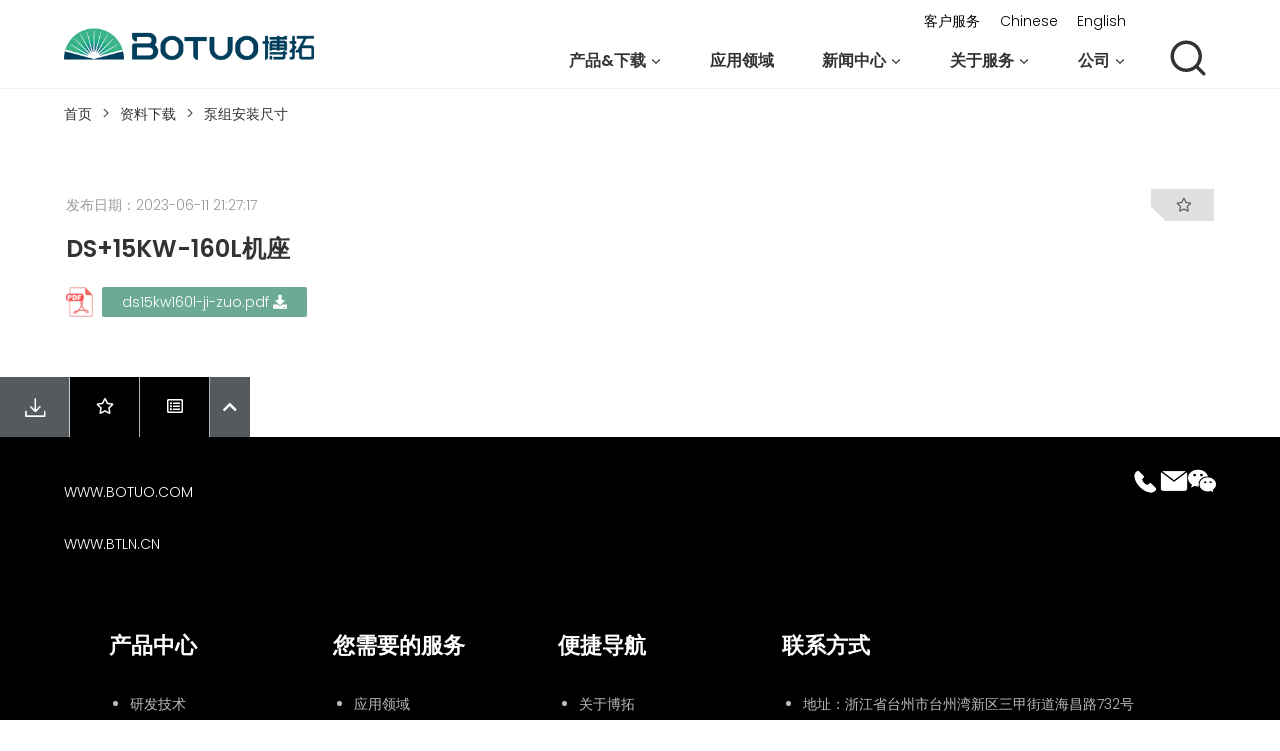

--- FILE ---
content_type: text/html; charset=UTF-8
request_url: http://www.btln.cn/data-download/ds-15kw160l-ji-zuo.html
body_size: 21775
content:
<!doctype html>
<html lang="zh-Hans" class="no-js" itemtype="https://schema.org/Blog" itemscope>
<head>
	<meta charset="UTF-8">
	<meta name="viewport" content="width=device-width, initial-scale=1, minimum-scale=1">
	<title>DS+15KW-160L机座 &#8211; 博拓里尼</title>
<meta name='robots' content='max-image-preview:large' />
<link rel="alternate" type="application/rss+xml" title="博拓里尼 &raquo; Feed" href="https://www.btln.cn/feed" />
<link rel="alternate" type="application/rss+xml" title="博拓里尼 &raquo; 评论 Feed" href="https://www.btln.cn/comments/feed" />
			<script>document.documentElement.classList.remove( 'no-js' );</script>
			<link rel="alternate" type="application/rss+xml" title="博拓里尼 &raquo; DS+15KW-160L机座 评论 Feed" href="https://www.btln.cn/data-download/ds-15kw160l-ji-zuo.html/feed" />
<link rel="alternate" title="oEmbed (JSON)" type="application/json+oembed" href="https://www.btln.cn/wp-json/oembed/1.0/embed?url=https%3A%2F%2Fwww.btln.cn%2Fdata-download%2Fds-15kw160l-ji-zuo.html" />
<link rel="alternate" title="oEmbed (XML)" type="text/xml+oembed" href="https://www.btln.cn/wp-json/oembed/1.0/embed?url=https%3A%2F%2Fwww.btln.cn%2Fdata-download%2Fds-15kw160l-ji-zuo.html&#038;format=xml" />
<style id='wp-img-auto-sizes-contain-inline-css'>
img:is([sizes=auto i],[sizes^="auto," i]){contain-intrinsic-size:3000px 1500px}
/*# sourceURL=wp-img-auto-sizes-contain-inline-css */
</style>
<style id='wp-emoji-styles-inline-css'>

	img.wp-smiley, img.emoji {
		display: inline !important;
		border: none !important;
		box-shadow: none !important;
		height: 1em !important;
		width: 1em !important;
		margin: 0 0.07em !important;
		vertical-align: -0.1em !important;
		background: none !important;
		padding: 0 !important;
	}
/*# sourceURL=wp-emoji-styles-inline-css */
</style>
<link rel='stylesheet' id='wp-block-library-css' href='http://www.btln.cn/wp-includes/css/dist/block-library/style.min.css?ver=6.9' media='all' />
<style id='wp-block-heading-inline-css'>
h1:where(.wp-block-heading).has-background,h2:where(.wp-block-heading).has-background,h3:where(.wp-block-heading).has-background,h4:where(.wp-block-heading).has-background,h5:where(.wp-block-heading).has-background,h6:where(.wp-block-heading).has-background{padding:1.25em 2.375em}h1.has-text-align-left[style*=writing-mode]:where([style*=vertical-lr]),h1.has-text-align-right[style*=writing-mode]:where([style*=vertical-rl]),h2.has-text-align-left[style*=writing-mode]:where([style*=vertical-lr]),h2.has-text-align-right[style*=writing-mode]:where([style*=vertical-rl]),h3.has-text-align-left[style*=writing-mode]:where([style*=vertical-lr]),h3.has-text-align-right[style*=writing-mode]:where([style*=vertical-rl]),h4.has-text-align-left[style*=writing-mode]:where([style*=vertical-lr]),h4.has-text-align-right[style*=writing-mode]:where([style*=vertical-rl]),h5.has-text-align-left[style*=writing-mode]:where([style*=vertical-lr]),h5.has-text-align-right[style*=writing-mode]:where([style*=vertical-rl]),h6.has-text-align-left[style*=writing-mode]:where([style*=vertical-lr]),h6.has-text-align-right[style*=writing-mode]:where([style*=vertical-rl]){rotate:180deg}
/*# sourceURL=http://www.btln.cn/wp-includes/blocks/heading/style.min.css */
</style>
<style id='wp-block-list-inline-css'>
ol,ul{box-sizing:border-box}:root :where(.wp-block-list.has-background){padding:1.25em 2.375em}
/*# sourceURL=http://www.btln.cn/wp-includes/blocks/list/style.min.css */
</style>
<style id='wp-block-paragraph-inline-css'>
.is-small-text{font-size:.875em}.is-regular-text{font-size:1em}.is-large-text{font-size:2.25em}.is-larger-text{font-size:3em}.has-drop-cap:not(:focus):first-letter{float:left;font-size:8.4em;font-style:normal;font-weight:100;line-height:.68;margin:.05em .1em 0 0;text-transform:uppercase}body.rtl .has-drop-cap:not(:focus):first-letter{float:none;margin-left:.1em}p.has-drop-cap.has-background{overflow:hidden}:root :where(p.has-background){padding:1.25em 2.375em}:where(p.has-text-color:not(.has-link-color)) a{color:inherit}p.has-text-align-left[style*="writing-mode:vertical-lr"],p.has-text-align-right[style*="writing-mode:vertical-rl"]{rotate:180deg}
/*# sourceURL=http://www.btln.cn/wp-includes/blocks/paragraph/style.min.css */
</style>
<style id='global-styles-inline-css'>
:root{--wp--preset--aspect-ratio--square: 1;--wp--preset--aspect-ratio--4-3: 4/3;--wp--preset--aspect-ratio--3-4: 3/4;--wp--preset--aspect-ratio--3-2: 3/2;--wp--preset--aspect-ratio--2-3: 2/3;--wp--preset--aspect-ratio--16-9: 16/9;--wp--preset--aspect-ratio--9-16: 9/16;--wp--preset--color--black: #000000;--wp--preset--color--cyan-bluish-gray: #abb8c3;--wp--preset--color--white: #ffffff;--wp--preset--color--pale-pink: #f78da7;--wp--preset--color--vivid-red: #cf2e2e;--wp--preset--color--luminous-vivid-orange: #ff6900;--wp--preset--color--luminous-vivid-amber: #fcb900;--wp--preset--color--light-green-cyan: #7bdcb5;--wp--preset--color--vivid-green-cyan: #00d084;--wp--preset--color--pale-cyan-blue: #8ed1fc;--wp--preset--color--vivid-cyan-blue: #0693e3;--wp--preset--color--vivid-purple: #9b51e0;--wp--preset--color--theme-palette-1: #333333;--wp--preset--color--theme-palette-2: #000000;--wp--preset--color--theme-palette-3: #333333;--wp--preset--color--theme-palette-4: #2D3748;--wp--preset--color--theme-palette-5: #4A5568;--wp--preset--color--theme-palette-6: #99c6d8;--wp--preset--color--theme-palette-7: #EDF2F7;--wp--preset--color--theme-palette-8: #F7FAFC;--wp--preset--color--theme-palette-9: #ffffff;--wp--preset--gradient--vivid-cyan-blue-to-vivid-purple: linear-gradient(135deg,rgb(6,147,227) 0%,rgb(155,81,224) 100%);--wp--preset--gradient--light-green-cyan-to-vivid-green-cyan: linear-gradient(135deg,rgb(122,220,180) 0%,rgb(0,208,130) 100%);--wp--preset--gradient--luminous-vivid-amber-to-luminous-vivid-orange: linear-gradient(135deg,rgb(252,185,0) 0%,rgb(255,105,0) 100%);--wp--preset--gradient--luminous-vivid-orange-to-vivid-red: linear-gradient(135deg,rgb(255,105,0) 0%,rgb(207,46,46) 100%);--wp--preset--gradient--very-light-gray-to-cyan-bluish-gray: linear-gradient(135deg,rgb(238,238,238) 0%,rgb(169,184,195) 100%);--wp--preset--gradient--cool-to-warm-spectrum: linear-gradient(135deg,rgb(74,234,220) 0%,rgb(151,120,209) 20%,rgb(207,42,186) 40%,rgb(238,44,130) 60%,rgb(251,105,98) 80%,rgb(254,248,76) 100%);--wp--preset--gradient--blush-light-purple: linear-gradient(135deg,rgb(255,206,236) 0%,rgb(152,150,240) 100%);--wp--preset--gradient--blush-bordeaux: linear-gradient(135deg,rgb(254,205,165) 0%,rgb(254,45,45) 50%,rgb(107,0,62) 100%);--wp--preset--gradient--luminous-dusk: linear-gradient(135deg,rgb(255,203,112) 0%,rgb(199,81,192) 50%,rgb(65,88,208) 100%);--wp--preset--gradient--pale-ocean: linear-gradient(135deg,rgb(255,245,203) 0%,rgb(182,227,212) 50%,rgb(51,167,181) 100%);--wp--preset--gradient--electric-grass: linear-gradient(135deg,rgb(202,248,128) 0%,rgb(113,206,126) 100%);--wp--preset--gradient--midnight: linear-gradient(135deg,rgb(2,3,129) 0%,rgb(40,116,252) 100%);--wp--preset--font-size--small: 14px;--wp--preset--font-size--medium: 24px;--wp--preset--font-size--large: 32px;--wp--preset--font-size--x-large: 42px;--wp--preset--font-size--larger: 40px;--wp--preset--spacing--20: 0.44rem;--wp--preset--spacing--30: 0.67rem;--wp--preset--spacing--40: 1rem;--wp--preset--spacing--50: 1.5rem;--wp--preset--spacing--60: 2.25rem;--wp--preset--spacing--70: 3.38rem;--wp--preset--spacing--80: 5.06rem;--wp--preset--shadow--natural: 6px 6px 9px rgba(0, 0, 0, 0.2);--wp--preset--shadow--deep: 12px 12px 50px rgba(0, 0, 0, 0.4);--wp--preset--shadow--sharp: 6px 6px 0px rgba(0, 0, 0, 0.2);--wp--preset--shadow--outlined: 6px 6px 0px -3px rgb(255, 255, 255), 6px 6px rgb(0, 0, 0);--wp--preset--shadow--crisp: 6px 6px 0px rgb(0, 0, 0);}:where(.is-layout-flex){gap: 0.5em;}:where(.is-layout-grid){gap: 0.5em;}body .is-layout-flex{display: flex;}.is-layout-flex{flex-wrap: wrap;align-items: center;}.is-layout-flex > :is(*, div){margin: 0;}body .is-layout-grid{display: grid;}.is-layout-grid > :is(*, div){margin: 0;}:where(.wp-block-columns.is-layout-flex){gap: 2em;}:where(.wp-block-columns.is-layout-grid){gap: 2em;}:where(.wp-block-post-template.is-layout-flex){gap: 1.25em;}:where(.wp-block-post-template.is-layout-grid){gap: 1.25em;}.has-black-color{color: var(--wp--preset--color--black) !important;}.has-cyan-bluish-gray-color{color: var(--wp--preset--color--cyan-bluish-gray) !important;}.has-white-color{color: var(--wp--preset--color--white) !important;}.has-pale-pink-color{color: var(--wp--preset--color--pale-pink) !important;}.has-vivid-red-color{color: var(--wp--preset--color--vivid-red) !important;}.has-luminous-vivid-orange-color{color: var(--wp--preset--color--luminous-vivid-orange) !important;}.has-luminous-vivid-amber-color{color: var(--wp--preset--color--luminous-vivid-amber) !important;}.has-light-green-cyan-color{color: var(--wp--preset--color--light-green-cyan) !important;}.has-vivid-green-cyan-color{color: var(--wp--preset--color--vivid-green-cyan) !important;}.has-pale-cyan-blue-color{color: var(--wp--preset--color--pale-cyan-blue) !important;}.has-vivid-cyan-blue-color{color: var(--wp--preset--color--vivid-cyan-blue) !important;}.has-vivid-purple-color{color: var(--wp--preset--color--vivid-purple) !important;}.has-black-background-color{background-color: var(--wp--preset--color--black) !important;}.has-cyan-bluish-gray-background-color{background-color: var(--wp--preset--color--cyan-bluish-gray) !important;}.has-white-background-color{background-color: var(--wp--preset--color--white) !important;}.has-pale-pink-background-color{background-color: var(--wp--preset--color--pale-pink) !important;}.has-vivid-red-background-color{background-color: var(--wp--preset--color--vivid-red) !important;}.has-luminous-vivid-orange-background-color{background-color: var(--wp--preset--color--luminous-vivid-orange) !important;}.has-luminous-vivid-amber-background-color{background-color: var(--wp--preset--color--luminous-vivid-amber) !important;}.has-light-green-cyan-background-color{background-color: var(--wp--preset--color--light-green-cyan) !important;}.has-vivid-green-cyan-background-color{background-color: var(--wp--preset--color--vivid-green-cyan) !important;}.has-pale-cyan-blue-background-color{background-color: var(--wp--preset--color--pale-cyan-blue) !important;}.has-vivid-cyan-blue-background-color{background-color: var(--wp--preset--color--vivid-cyan-blue) !important;}.has-vivid-purple-background-color{background-color: var(--wp--preset--color--vivid-purple) !important;}.has-black-border-color{border-color: var(--wp--preset--color--black) !important;}.has-cyan-bluish-gray-border-color{border-color: var(--wp--preset--color--cyan-bluish-gray) !important;}.has-white-border-color{border-color: var(--wp--preset--color--white) !important;}.has-pale-pink-border-color{border-color: var(--wp--preset--color--pale-pink) !important;}.has-vivid-red-border-color{border-color: var(--wp--preset--color--vivid-red) !important;}.has-luminous-vivid-orange-border-color{border-color: var(--wp--preset--color--luminous-vivid-orange) !important;}.has-luminous-vivid-amber-border-color{border-color: var(--wp--preset--color--luminous-vivid-amber) !important;}.has-light-green-cyan-border-color{border-color: var(--wp--preset--color--light-green-cyan) !important;}.has-vivid-green-cyan-border-color{border-color: var(--wp--preset--color--vivid-green-cyan) !important;}.has-pale-cyan-blue-border-color{border-color: var(--wp--preset--color--pale-cyan-blue) !important;}.has-vivid-cyan-blue-border-color{border-color: var(--wp--preset--color--vivid-cyan-blue) !important;}.has-vivid-purple-border-color{border-color: var(--wp--preset--color--vivid-purple) !important;}.has-vivid-cyan-blue-to-vivid-purple-gradient-background{background: var(--wp--preset--gradient--vivid-cyan-blue-to-vivid-purple) !important;}.has-light-green-cyan-to-vivid-green-cyan-gradient-background{background: var(--wp--preset--gradient--light-green-cyan-to-vivid-green-cyan) !important;}.has-luminous-vivid-amber-to-luminous-vivid-orange-gradient-background{background: var(--wp--preset--gradient--luminous-vivid-amber-to-luminous-vivid-orange) !important;}.has-luminous-vivid-orange-to-vivid-red-gradient-background{background: var(--wp--preset--gradient--luminous-vivid-orange-to-vivid-red) !important;}.has-very-light-gray-to-cyan-bluish-gray-gradient-background{background: var(--wp--preset--gradient--very-light-gray-to-cyan-bluish-gray) !important;}.has-cool-to-warm-spectrum-gradient-background{background: var(--wp--preset--gradient--cool-to-warm-spectrum) !important;}.has-blush-light-purple-gradient-background{background: var(--wp--preset--gradient--blush-light-purple) !important;}.has-blush-bordeaux-gradient-background{background: var(--wp--preset--gradient--blush-bordeaux) !important;}.has-luminous-dusk-gradient-background{background: var(--wp--preset--gradient--luminous-dusk) !important;}.has-pale-ocean-gradient-background{background: var(--wp--preset--gradient--pale-ocean) !important;}.has-electric-grass-gradient-background{background: var(--wp--preset--gradient--electric-grass) !important;}.has-midnight-gradient-background{background: var(--wp--preset--gradient--midnight) !important;}.has-small-font-size{font-size: var(--wp--preset--font-size--small) !important;}.has-medium-font-size{font-size: var(--wp--preset--font-size--medium) !important;}.has-large-font-size{font-size: var(--wp--preset--font-size--large) !important;}.has-x-large-font-size{font-size: var(--wp--preset--font-size--x-large) !important;}
/*# sourceURL=global-styles-inline-css */
</style>

<style id='classic-theme-styles-inline-css'>
/*! This file is auto-generated */
.wp-block-button__link{color:#fff;background-color:#32373c;border-radius:9999px;box-shadow:none;text-decoration:none;padding:calc(.667em + 2px) calc(1.333em + 2px);font-size:1.125em}.wp-block-file__button{background:#32373c;color:#fff;text-decoration:none}
/*# sourceURL=/wp-includes/css/classic-themes.min.css */
</style>
<link rel='stylesheet' id='trp-floater-language-switcher-style-css' href='http://www.btln.cn/wp-content/plugins/translatepress-multilingual/assets/css/trp-floater-language-switcher.css?ver=2.4.9' media='all' />
<link rel='stylesheet' id='trp-language-switcher-style-css' href='http://www.btln.cn/wp-content/plugins/translatepress-multilingual/assets/css/trp-language-switcher.css?ver=2.4.9' media='all' />
<link rel='stylesheet' id='child-theme-css' href='http://www.btln.cn/wp-content/themes/diy/style.css?ver=100' media='all' />
<link rel='stylesheet' id='kadence-global-css' href='http://www.btln.cn/wp-content/themes/kadence/assets/css/global.min.css?ver=1.1.31' media='all' />
<style id='kadence-global-inline-css'>
/* Kadence Base CSS */
:root{--global-palette1:#333333;--global-palette2:#000000;--global-palette3:#333333;--global-palette4:#2D3748;--global-palette5:#4A5568;--global-palette6:#99c6d8;--global-palette7:#EDF2F7;--global-palette8:#F7FAFC;--global-palette9:#ffffff;--global-palette9rgb:255, 255, 255;--global-palette-highlight:var(--global-palette1);--global-palette-highlight-alt:var(--global-palette2);--global-palette-highlight-alt2:var(--global-palette9);--global-palette-btn-bg:var(--global-palette1);--global-palette-btn-bg-hover:var(--global-palette2);--global-palette-btn:var(--global-palette9);--global-palette-btn-hover:var(--global-palette9);--global-body-font-family:-apple-system,BlinkMacSystemFont,"Segoe UI",Roboto,Oxygen-Sans,Ubuntu,Cantarell,"Helvetica Neue",sans-serif, "Apple Color Emoji", "Segoe UI Emoji", "Segoe UI Symbol";--global-heading-font-family:inherit;--global-primary-nav-font-family:inherit;--global-fallback-font:sans-serif;--global-display-fallback-font:sans-serif;--global-content-width:1190px;--global-content-narrow-width:842px;--global-content-edge-padding:1.5rem;--global-calc-content-width:calc(1190px - var(--global-content-edge-padding) - var(--global-content-edge-padding) );}.wp-site-blocks{--global-vw:calc( 100vw - ( 0.5 * var(--scrollbar-offset)));}:root body.kadence-elementor-colors{--e-global-color-kadence1:var(--global-palette1);--e-global-color-kadence2:var(--global-palette2);--e-global-color-kadence3:var(--global-palette3);--e-global-color-kadence4:var(--global-palette4);--e-global-color-kadence5:var(--global-palette5);--e-global-color-kadence6:var(--global-palette6);--e-global-color-kadence7:var(--global-palette7);--e-global-color-kadence8:var(--global-palette8);--e-global-color-kadence9:var(--global-palette9);}:root .has-theme-palette-1-background-color{background-color:var(--global-palette1);}:root .has-theme-palette-1-color{color:var(--global-palette1);}:root .has-theme-palette-2-background-color{background-color:var(--global-palette2);}:root .has-theme-palette-2-color{color:var(--global-palette2);}:root .has-theme-palette-3-background-color{background-color:var(--global-palette3);}:root .has-theme-palette-3-color{color:var(--global-palette3);}:root .has-theme-palette-4-background-color{background-color:var(--global-palette4);}:root .has-theme-palette-4-color{color:var(--global-palette4);}:root .has-theme-palette-5-background-color{background-color:var(--global-palette5);}:root .has-theme-palette-5-color{color:var(--global-palette5);}:root .has-theme-palette-6-background-color{background-color:var(--global-palette6);}:root .has-theme-palette-6-color{color:var(--global-palette6);}:root .has-theme-palette-7-background-color{background-color:var(--global-palette7);}:root .has-theme-palette-7-color{color:var(--global-palette7);}:root .has-theme-palette-8-background-color{background-color:var(--global-palette8);}:root .has-theme-palette-8-color{color:var(--global-palette8);}:root .has-theme-palette-9-background-color{background-color:var(--global-palette9);}:root .has-theme-palette-9-color{color:var(--global-palette9);}:root .has-theme-palette1-background-color{background-color:var(--global-palette1);}:root .has-theme-palette1-color{color:var(--global-palette1);}:root .has-theme-palette2-background-color{background-color:var(--global-palette2);}:root .has-theme-palette2-color{color:var(--global-palette2);}:root .has-theme-palette3-background-color{background-color:var(--global-palette3);}:root .has-theme-palette3-color{color:var(--global-palette3);}:root .has-theme-palette4-background-color{background-color:var(--global-palette4);}:root .has-theme-palette4-color{color:var(--global-palette4);}:root .has-theme-palette5-background-color{background-color:var(--global-palette5);}:root .has-theme-palette5-color{color:var(--global-palette5);}:root .has-theme-palette6-background-color{background-color:var(--global-palette6);}:root .has-theme-palette6-color{color:var(--global-palette6);}:root .has-theme-palette7-background-color{background-color:var(--global-palette7);}:root .has-theme-palette7-color{color:var(--global-palette7);}:root .has-theme-palette8-background-color{background-color:var(--global-palette8);}:root .has-theme-palette8-color{color:var(--global-palette8);}:root .has-theme-palette9-background-color{background-color:var(--global-palette9);}:root .has-theme-palette9-color{color:var(--global-palette9);}body{background:#ffffff;}body, input, select, optgroup, textarea{font-weight:400;font-size:17px;line-height:1.6;font-family:var(--global-body-font-family);color:var(--global-palette4);}.content-bg, body.content-style-unboxed .site{background:var(--global-palette9);}h1,h2,h3,h4,h5,h6{font-family:var(--global-heading-font-family);}h1{font-weight:700;font-size:32px;line-height:1.5;color:var(--global-palette3);}h2{font-weight:700;font-size:28px;line-height:1.5;color:var(--global-palette3);}h3{font-weight:700;font-size:24px;line-height:1.5;color:var(--global-palette3);}h4{font-weight:700;font-size:22px;line-height:1.5;color:var(--global-palette4);}h5{font-weight:700;font-size:20px;line-height:1.5;color:var(--global-palette4);}h6{font-weight:700;font-size:18px;line-height:1.5;color:var(--global-palette5);}.entry-hero .kadence-breadcrumbs{max-width:1190px;}.site-container, .site-header-row-layout-contained, .site-footer-row-layout-contained, .entry-hero-layout-contained, .comments-area, .alignfull > .wp-block-cover__inner-container, .alignwide > .wp-block-cover__inner-container{max-width:var(--global-content-width);}.content-width-narrow .content-container.site-container, .content-width-narrow .hero-container.site-container{max-width:var(--global-content-narrow-width);}@media all and (min-width: 1420px){.wp-site-blocks .content-container  .alignwide{margin-left:-115px;margin-right:-115px;width:unset;max-width:unset;}}@media all and (min-width: 1102px){.content-width-narrow .wp-site-blocks .content-container .alignwide{margin-left:-130px;margin-right:-130px;width:unset;max-width:unset;}}.content-style-boxed .wp-site-blocks .entry-content .alignwide{margin-left:-2rem;margin-right:-2rem;}@media all and (max-width: 1024px){.content-style-boxed .wp-site-blocks .entry-content .alignwide{margin-left:-2rem;margin-right:-2rem;}}@media all and (max-width: 767px){.content-style-boxed .wp-site-blocks .entry-content .alignwide{margin-left:-1.5rem;margin-right:-1.5rem;}}.content-area{margin-top:0rem;margin-bottom:0rem;}@media all and (max-width: 1024px){.content-area{margin-top:0rem;margin-bottom:0rem;}}@media all and (max-width: 767px){.content-area{margin-top:0rem;margin-bottom:0rem;}}.entry-content-wrap{padding:2rem;}@media all and (max-width: 1024px){.entry-content-wrap{padding:2rem;}}@media all and (max-width: 767px){.entry-content-wrap{padding:1.5rem;}}.entry.single-entry{box-shadow:0px 15px 15px -10px rgba(0,0,0,0.05);}.entry.loop-entry{box-shadow:0px 15px 15px -10px rgba(0,0,0,0.05);}.loop-entry .entry-content-wrap{padding:2rem;}@media all and (max-width: 1024px){.loop-entry .entry-content-wrap{padding:2rem;}}@media all and (max-width: 767px){.loop-entry .entry-content-wrap{padding:1.5rem;}}.primary-sidebar.widget-area .widget{margin-bottom:1.5em;color:var(--global-palette4);}.primary-sidebar.widget-area .widget-title{font-weight:700;font-size:20px;line-height:1.5;color:var(--global-palette3);}button, .button, .wp-block-button__link, input[type="button"], input[type="reset"], input[type="submit"], .fl-button, .elementor-button-wrapper .elementor-button{box-shadow:0px 0px 0px -7px rgba(0,0,0,0);}button:hover, button:focus, button:active, .button:hover, .button:focus, .button:active, .wp-block-button__link:hover, .wp-block-button__link:focus, .wp-block-button__link:active, input[type="button"]:hover, input[type="button"]:focus, input[type="button"]:active, input[type="reset"]:hover, input[type="reset"]:focus, input[type="reset"]:active, input[type="submit"]:hover, input[type="submit"]:focus, input[type="submit"]:active, .elementor-button-wrapper .elementor-button:hover, .elementor-button-wrapper .elementor-button:focus, .elementor-button-wrapper .elementor-button:active{box-shadow:0px 15px 25px -7px rgba(0,0,0,0.1);}@media all and (min-width: 1025px){.transparent-header .entry-hero .entry-hero-container-inner{padding-top:0px;}}.site-middle-footer-wrap .site-footer-row-container-inner{background:rgba(0,0,0,0);}.site-middle-footer-inner-wrap{padding-top:30px;padding-bottom:30px;grid-column-gap:30px;grid-row-gap:30px;}.site-middle-footer-inner-wrap .widget{margin-bottom:30px;}.site-middle-footer-inner-wrap .site-footer-section:not(:last-child):after{right:calc(-30px / 2);}.site-top-footer-wrap .site-footer-row-container-inner{background:#000000;}.site-top-footer-inner-wrap{padding-top:30px;padding-bottom:30px;grid-column-gap:30px;grid-row-gap:30px;}.site-top-footer-inner-wrap .widget{margin-bottom:30px;}.site-top-footer-inner-wrap .site-footer-section:not(:last-child):after{right:calc(-30px / 2);}.site-bottom-footer-wrap .site-footer-row-container-inner{background:rgba(51,51,51,0);}.site-bottom-footer-inner-wrap{padding-top:30px;padding-bottom:30px;grid-column-gap:30px;}.site-bottom-footer-inner-wrap .widget{margin-bottom:30px;}.site-bottom-footer-inner-wrap .site-footer-section:not(:last-child):after{right:calc(-30px / 2);}.footer-social-wrap{margin:0px 0px 0px 0px;}.footer-social-wrap .footer-social-inner-wrap{font-size:1.5em;gap:2em;}.site-footer .site-footer-wrap .site-footer-section .footer-social-wrap .footer-social-inner-wrap .social-button{background:var(--global-palette1);border:2px none currentColor;border-radius:0px;}#colophon .footer-navigation .footer-menu-container > ul > li > a{padding-left:calc(1.2em / 2);padding-right:calc(1.2em / 2);color:var(--global-palette5);}#colophon .footer-navigation .footer-menu-container > ul li a:hover{color:var(--global-palette-highlight);}#colophon .footer-navigation .footer-menu-container > ul li.current-menu-item > a{color:var(--global-palette3);}.entry-hero.page-hero-section .entry-header{min-height:200px;}.entry-hero.post-hero-section .entry-header{min-height:200px;}
/* Kadence Header CSS */
@media all and (max-width: 1024px){.mobile-transparent-header #masthead{position:absolute;left:0px;right:0px;z-index:100;}.kadence-scrollbar-fixer.mobile-transparent-header #masthead{right:var(--scrollbar-offset,0);}.mobile-transparent-header #masthead, .mobile-transparent-header .site-top-header-wrap .site-header-row-container-inner, .mobile-transparent-header .site-main-header-wrap .site-header-row-container-inner, .mobile-transparent-header .site-bottom-header-wrap .site-header-row-container-inner{background:transparent;}.site-header-row-tablet-layout-fullwidth, .site-header-row-tablet-layout-standard{padding:0px;}}@media all and (min-width: 1025px){.transparent-header #masthead{position:absolute;left:0px;right:0px;z-index:100;}.transparent-header.kadence-scrollbar-fixer #masthead{right:var(--scrollbar-offset,0);}.transparent-header #masthead, .transparent-header .site-top-header-wrap .site-header-row-container-inner, .transparent-header .site-main-header-wrap .site-header-row-container-inner, .transparent-header .site-bottom-header-wrap .site-header-row-container-inner{background:transparent;}}.site-branding a.brand img{max-width:250px;}.site-branding a.brand img.svg-logo-image{width:250px;}.site-branding{padding:10px 0px 10px 0px;}#masthead, #masthead .kadence-sticky-header.item-is-fixed:not(.item-at-start):not(.site-header-row-container), #masthead .kadence-sticky-header.item-is-fixed:not(.item-at-start) > .site-header-row-container-inner{background:var(--global-palette9);}.site-main-header-wrap .site-header-row-container-inner{background:rgba(23,77,99,0);}.transparent-header #masthead .site-main-header-wrap .site-header-row-container-inner{background:rgba(47,75,86,0);}.site-top-header-inner-wrap{min-height:0px;}.site-bottom-header-inner-wrap{min-height:0px;}#masthead .kadence-sticky-header.item-is-fixed:not(.item-at-start):not(.site-header-row-container):not(.item-hidden-above), #masthead .kadence-sticky-header.item-is-fixed:not(.item-at-start):not(.item-hidden-above) > .site-header-row-container-inner{background:var(--global-palette9);}.header-navigation[class*="header-navigation-style-underline"] .header-menu-container.primary-menu-container>ul>li>a:after{width:calc( 100% - 3em);}.main-navigation .primary-menu-container > ul > li.menu-item > a{padding-left:calc(3em / 2);padding-right:calc(3em / 2);color:var(--global-palette1);background:rgba(255,255,255,0);}.main-navigation .primary-menu-container > ul > li.menu-item > .dropdown-nav-special-toggle{right:calc(3em / 2);}.main-navigation .primary-menu-container > ul li.menu-item > a{font-style:normal;font-weight:700;font-size:16px;}.main-navigation .primary-menu-container > ul > li.menu-item > a:hover{color:var(--global-palette2);background:rgba(255,255,255,0);}.main-navigation .primary-menu-container > ul > li.menu-item.current-menu-item > a{color:var(--global-palette2);background:rgba(255,255,255,0);}.header-navigation[class*="header-navigation-style-underline"] .header-menu-container.secondary-menu-container>ul>li>a:after{width:calc( 100% - 1.4em);}.secondary-navigation .secondary-menu-container > ul > li.menu-item > a{padding-left:calc(1.4em / 2);padding-right:calc(1.4em / 2);padding-top:0px;padding-bottom:0px;color:var(--global-palette2);}.secondary-navigation .primary-menu-container > ul > li.menu-item > .dropdown-nav-special-toggle{right:calc(1.4em / 2);}.secondary-navigation .secondary-menu-container > ul li.menu-item > a{font-style:normal;font-weight:normal;font-size:14px;}.secondary-navigation .secondary-menu-container > ul > li.menu-item > a:hover{color:var(--global-palette2);}.secondary-navigation .secondary-menu-container > ul > li.menu-item.current-menu-item > a{color:var(--global-palette2);}.header-navigation .header-menu-container ul ul.sub-menu, .header-navigation .header-menu-container ul ul.submenu{background:rgba(255,255,255,0);box-shadow:0px 0px 0px 0px rgba(0,0,0,0.1);}.header-navigation .header-menu-container ul ul li.menu-item, .header-menu-container ul.menu > li.kadence-menu-mega-enabled > ul > li.menu-item > a{border-bottom:1px solid #efefef;}.header-navigation .header-menu-container ul ul li.menu-item > a{width:200px;padding-top:1em;padding-bottom:1em;color:var(--global-palette1);font-style:normal;font-weight:normal;font-size:16px;text-transform:none;}.header-navigation .header-menu-container ul ul li.menu-item > a:hover{color:#000000;background:rgba(255,255,255,0);}.header-navigation .header-menu-container ul ul li.menu-item.current-menu-item > a{color:#000000;background:rgba(255,255,255,0);}.mobile-toggle-open-container .menu-toggle-open{background:var(--global-palette9);color:var(--global-palette1);padding:0.4em 0.6em 0.4em 0.6em;font-size:14px;}.mobile-toggle-open-container .menu-toggle-open.menu-toggle-style-bordered{border:1px solid currentColor;}.mobile-toggle-open-container .menu-toggle-open .menu-toggle-icon{font-size:25px;}.mobile-toggle-open-container .menu-toggle-open:hover, .mobile-toggle-open-container .menu-toggle-open:focus{color:var(--global-palette2);}.mobile-navigation ul li{font-size:14px;}.mobile-navigation ul li a{padding-top:1em;padding-bottom:1em;}.mobile-navigation ul li > a, .mobile-navigation ul li.menu-item-has-children > .drawer-nav-drop-wrap{background:var(--global-palette9);color:var(--global-palette1);}.mobile-navigation ul li > a:hover, .mobile-navigation ul li.menu-item-has-children > .drawer-nav-drop-wrap:hover{background:var(--global-palette9);color:var(--global-palette1);}.mobile-navigation ul li.current-menu-item > a, .mobile-navigation ul li.current-menu-item.menu-item-has-children > .drawer-nav-drop-wrap{background:var(--global-palette9);color:var(--global-palette1);}.mobile-navigation ul li.menu-item-has-children .drawer-nav-drop-wrap, .mobile-navigation ul li:not(.menu-item-has-children) a{border-bottom:1px solid rgba(255,255,255,0.1);}.mobile-navigation:not(.drawer-navigation-parent-toggle-true) ul li.menu-item-has-children .drawer-nav-drop-wrap button{border-left:1px solid rgba(255,255,255,0.1);}#mobile-drawer .drawer-inner, #mobile-drawer.popup-drawer-layout-fullwidth.popup-drawer-animation-slice .pop-portion-bg, #mobile-drawer.popup-drawer-layout-fullwidth.popup-drawer-animation-slice.pop-animated.show-drawer .drawer-inner{background:var(--global-palette9);}#mobile-drawer .drawer-header .drawer-toggle{padding:0.6em 0.15em 0.6em 0.15em;font-size:24px;}#mobile-drawer .drawer-header .drawer-toggle, #mobile-drawer .drawer-header .drawer-toggle:focus{color:var(--global-palette1);}#mobile-drawer .drawer-header .drawer-toggle:hover, #mobile-drawer .drawer-header .drawer-toggle:focus:hover{color:var(--global-palette1);}#main-header .header-button{background:#df7e17;border:2px none transparent;box-shadow:0px 0px 0px -7px rgba(0,0,0,0);}#main-header .header-button:hover{background:#e9871f;box-shadow:0px 15px 25px -7px rgba(0,0,0,0.1);}.header-html{margin:0px 0px 0px 50px;}.header-social-wrap .header-social-inner-wrap{font-size:1.5em;gap:0.3em;}.header-social-wrap .header-social-inner-wrap .social-button{color:var(--global-palette9);border:2px none transparent;border-radius:3px;}.header-social-wrap .header-social-inner-wrap .social-button:hover{color:var(--global-palette6);}.header-mobile-social-wrap .header-mobile-social-inner-wrap{font-size:1em;gap:0.3em;}.header-mobile-social-wrap .header-mobile-social-inner-wrap .social-button{border:2px none transparent;border-radius:3px;}.search-toggle-open-container .search-toggle-open{color:var(--global-palette1);margin:0px 0px 0px 0px;}.search-toggle-open-container .search-toggle-open.search-toggle-style-bordered{border:1px solid currentColor;}.search-toggle-open-container .search-toggle-open .search-toggle-icon{font-size:3em;}.search-toggle-open-container .search-toggle-open:hover, .search-toggle-open-container .search-toggle-open:focus{color:var(--global-palette1);}#search-drawer .drawer-inner{background:rgba(9, 12, 16, 0.97);}.mobile-header-button-wrap .mobile-header-button-inner-wrap .mobile-header-button{border:2px none transparent;box-shadow:0px 0px 0px -7px rgba(0,0,0,0);}.mobile-header-button-wrap .mobile-header-button-inner-wrap .mobile-header-button:hover{box-shadow:0px 15px 25px -7px rgba(0,0,0,0.1);}
/*# sourceURL=kadence-global-inline-css */
</style>
<link rel='stylesheet' id='kadence-header-css' href='http://www.btln.cn/wp-content/themes/kadence/assets/css/header.min.css?ver=1.1.31' media='all' />
<link rel='stylesheet' id='kadence-content-css' href='http://www.btln.cn/wp-content/themes/kadence/assets/css/content.min.css?ver=1.1.31' media='all' />
<link rel='stylesheet' id='kadence-comments-css' href='http://www.btln.cn/wp-content/themes/kadence/assets/css/comments.min.css?ver=1.1.31' media='all' />
<link rel='stylesheet' id='kadence-related-posts-css' href='http://www.btln.cn/wp-content/themes/kadence/assets/css/related-posts.min.css?ver=1.1.31' media='all' />
<link rel='stylesheet' id='kadence-splide-css' href='http://www.btln.cn/wp-content/themes/kadence/assets/css/kadence-splide.min.css?ver=1.1.31' media='all' />
<link rel='stylesheet' id='kadence-footer-css' href='http://www.btln.cn/wp-content/themes/kadence/assets/css/footer.min.css?ver=1.1.31' media='all' />
<link rel="https://api.w.org/" href="https://www.btln.cn/wp-json/" /><link rel="alternate" title="JSON" type="application/json" href="https://www.btln.cn/wp-json/wp/v2/posts/1172" /><link rel="EditURI" type="application/rsd+xml" title="RSD" href="https://www.btln.cn/xmlrpc.php?rsd" />
<meta name="generator" content="WordPress 6.9" />
<link rel="canonical" href="https://www.btln.cn/data-download/ds-15kw160l-ji-zuo.html" />
<link rel='shortlink' href='https://www.btln.cn/?p=1172' />
 <style> #h5vpQuickPlayer { width: 100%; max-width: 100%; margin: 0 auto; } </style> <link rel="alternate" hreflang="zh-CN" href="http://www.btln.cn/data-download/ds-15kw160l-ji-zuo.html"/>
<link rel="alternate" hreflang="en-US" href="http://www.btln.cn/en/downloads/ds-15kw160l-ji-zuo.html/"/>
<link rel="alternate" hreflang="zh" href="http://www.btln.cn/data-download/ds-15kw160l-ji-zuo.html"/>
<link rel="alternate" hreflang="en" href="http://www.btln.cn/en/downloads/ds-15kw160l-ji-zuo.html/"/>
<link rel="pingback" href="http://www.btln.cn/xmlrpc.php"><meta name="generator" content="Elementor 3.26.0; features: e_font_icon_svg, additional_custom_breakpoints, e_element_cache; settings: css_print_method-external, google_font-enabled, font_display-swap">
			<style>
				.e-con.e-parent:nth-of-type(n+4):not(.e-lazyloaded):not(.e-no-lazyload),
				.e-con.e-parent:nth-of-type(n+4):not(.e-lazyloaded):not(.e-no-lazyload) * {
					background-image: none !important;
				}
				@media screen and (max-height: 1024px) {
					.e-con.e-parent:nth-of-type(n+3):not(.e-lazyloaded):not(.e-no-lazyload),
					.e-con.e-parent:nth-of-type(n+3):not(.e-lazyloaded):not(.e-no-lazyload) * {
						background-image: none !important;
					}
				}
				@media screen and (max-height: 640px) {
					.e-con.e-parent:nth-of-type(n+2):not(.e-lazyloaded):not(.e-no-lazyload),
					.e-con.e-parent:nth-of-type(n+2):not(.e-lazyloaded):not(.e-no-lazyload) * {
						background-image: none !important;
					}
				}
			</style>
			<meta name="generator" content="Powered by WPBakery Page Builder - drag and drop page builder for WordPress."/>
<link rel="icon" href="https://www.btln.cn/wp-content/uploads/2023/04/logo-wbg-150x150.png" sizes="32x32" />
<link rel="icon" href="https://www.btln.cn/wp-content/uploads/2023/04/logo-wbg-300x300.png" sizes="192x192" />
<link rel="apple-touch-icon" href="https://www.btln.cn/wp-content/uploads/2023/04/logo-wbg-300x300.png" />
<meta name="msapplication-TileImage" content="https://www.btln.cn/wp-content/uploads/2023/04/logo-wbg-300x300.png" />
<noscript><style> .wpb_animate_when_almost_visible { opacity: 1; }</style></noscript>	
	<link rel='stylesheet' id='swiper-css'  href='/wp-content/themes/diy/assets/swiper-bundle.min.css' media='all' />
    <link rel='stylesheet'  href='/wp-content/plugins/wpforms/assets/css/wpforms-full.min.css?ver=1.6.7' media='all' />
    <link rel='stylesheet' id='custom-css'  href='/wp-content/themes/diy/assets/custom.css?t=24.1.13-02' media='all' />
    <link rel="stylesheet" href="/wp-content/themes/diy/assets/slider.css">
    <script>
        window._siteLanguage = 'zh-Hans';
        var ms_ie = false;
        var ua = window.navigator.userAgent;
        var old_ie = ua.indexOf('MSIE ');
        var new_ie = ua.indexOf('Trident/');
        if ((old_ie > -1) || (new_ie > -1)) {
            ms_ie = true;
        }
        if ( ms_ie ) {
            document.documentElement.className += " ie";
        }
    </script>
    <script src="/wp-content/themes/diy/assets/bookmark.js"></script>
</head>

<body class="wp-singular post-template-default single single-post postid-1172 single-format-standard wp-custom-logo wp-embed-responsive wp-theme-kadence wp-child-theme-diy translatepress-zh_CN footer-on-bottom animate-body-popup hide-focus-outline link-style-standard content-title-style-normal content-width-narrow content-style-boxed content-vertical-padding-show non-transparent-header mobile-non-transparent-header kadence-elementor-colors wpb-js-composer js-comp-ver-6.8.0 vc_responsive elementor-default elementor-kit-4352">
<div class="customer-service">
    <div class="site-container">
        <h2 class="title">客户服务</h2>
        <p>如果您遇到任何疑问，可以通过以下方式联系我们</p>
        <div class="drop-service-list flex-stretch-between">
            <div class="drop-service-item">
                <div>
                    工作日热线电话：
                    <br/>
                    0576-82338802
                </div>
            </div>
            <div class="drop-service-item">
                <a href="#" class="click-quote">提交询价</a>
            </div>
            <div class="drop-service-item">
                <a href="/about-us/contact-us">联系我们</a>
            </div>
        </div>
    </div>
    <span class="customer-close flex-center-center">
        <img src="/wp-content/themes/diy/assets/images/close.png">
    </span>
</div>
<div id="wrapper" class="site">
			<a class="skip-link screen-reader-text scroll-ignore" href="#main">跳到内容</a>
		<header id="masthead" class="site-header" role="banner" itemtype="https://schema.org/WPHeader" itemscope>
	<div id="main-header" class="site-header-wrap">
		<div class="site-header-inner-wrap kadence-sticky-header" data-reveal-scroll-up="false" data-shrink="false">
			<div class="site-header-upper-wrap">
				<div class="site-header-upper-inner-wrap">
					<div class="site-top-header-wrap site-header-row-container site-header-focus-item site-header-row-layout-fullwidth" data-section="kadence_customizer_header_top">
	<div class="site-header-row-container-inner">
				<div class="site-container">
			<div class="site-top-header-inner-wrap site-header-row site-header-row-has-sides site-header-row-no-center">
									<div class="site-header-top-section-left site-header-section site-header-section-left">
											</div>
																	<div class="site-header-top-section-right site-header-section site-header-section-right">
						<div class="site-header-item site-header-focus-item site-header-item-main-navigation header-navigation-layout-stretch-false header-navigation-layout-fill-stretch-false" data-section="kadence_customizer_secondary_navigation">
		<nav id="secondary-navigation" class="secondary-navigation header-navigation nav--toggle-sub header-navigation-style-standard header-navigation-dropdown-animation-fade-down" role="navigation" aria-label="次要导航">
				<div class="secondary-menu-container header-menu-container">
			<ul id="secondary-menu" class="menu"><li id="menu-item-175" class="menu-item menu-item-type-custom menu-item-object-custom menu-item-175"><a href="#">客户服务</a></li>
<li id="menu-item-2802" class="trp-language-switcher-container menu-item menu-item-type-post_type menu-item-object-language_switcher current-language-menu-item menu-item-2802"><a href="http://www.btln.cn/data-download/ds-15kw160l-ji-zuo.html"><span data-no-translation><span class="trp-ls-language-name">Chinese</span></span></a></li>
<li id="menu-item-2803" class="trp-language-switcher-container menu-item menu-item-type-post_type menu-item-object-language_switcher menu-item-2803"><a href="http://www.btln.cn/en/downloads/ds-15kw160l-ji-zuo.html/"><span data-no-translation><span class="trp-ls-language-name">English</span></span></a></li>
</ul>		</div>
	</nav><!-- #secondary-navigation -->
	</div><!-- data-section="secondary_navigation" -->
					</div>
							</div>
		</div>
	</div>
</div>
<div class="site-main-header-wrap site-header-row-container site-header-focus-item site-header-row-layout-fullwidth" data-section="kadence_customizer_header_main">
	<div class="site-header-row-container-inner">
				<div class="site-container">
			<div class="site-main-header-inner-wrap site-header-row site-header-row-has-sides site-header-row-no-center">
									<div class="site-header-main-section-left site-header-section site-header-section-left">
						<div class="site-header-item site-header-focus-item" data-section="title_tagline">
	<div class="site-branding branding-layout-standard site-brand-logo-only"><a class="brand has-logo-image" href="https://www.btln.cn/" rel="home" aria-label="博拓里尼"><img fetchpriority="high" width="2558" height="432" src="https://www.btln.cn/wp-content/uploads/2026/01/cropped-botuologo-heng-ban-scaled-1.png" class="custom-logo" alt="博拓里尼" decoding="async" srcset="https://www.btln.cn/wp-content/uploads/2026/01/cropped-botuologo-heng-ban-scaled-1.png 2558w, https://www.btln.cn/wp-content/uploads/2026/01/cropped-botuologo-heng-ban-scaled-1-300x51.png 300w, https://www.btln.cn/wp-content/uploads/2026/01/cropped-botuologo-heng-ban-scaled-1-1024x173.png 1024w, https://www.btln.cn/wp-content/uploads/2026/01/cropped-botuologo-heng-ban-scaled-1-768x130.png 768w, https://www.btln.cn/wp-content/uploads/2026/01/cropped-botuologo-heng-ban-scaled-1-1536x259.png 1536w, https://www.btln.cn/wp-content/uploads/2026/01/cropped-botuologo-heng-ban-scaled-1-2048x346.png 2048w, https://www.btln.cn/wp-content/uploads/2026/01/cropped-botuologo-heng-ban-scaled-1-18x3.png 18w" sizes="(max-width: 2558px) 100vw, 2558px" /></a></div></div><!-- data-section="title_tagline" -->
					</div>
																	<div class="site-header-main-section-right site-header-section site-header-section-right">
						<div class="site-header-item site-header-focus-item site-header-item-main-navigation header-navigation-layout-stretch-false header-navigation-layout-fill-stretch-false" data-section="kadence_customizer_primary_navigation">
		<nav id="site-navigation" class="main-navigation header-navigation nav--toggle-sub header-navigation-style-fullheight header-navigation-dropdown-animation-fade-down" role="navigation" aria-label="主要导航">
				<div class="primary-menu-container header-menu-container">
			<ul id="primary-menu" class="menu"><li id="menu-item-222" class="menu-item menu-item-type-post_type menu-item-object-page menu-item-has-children menu-item-222"><a href="https://www.btln.cn/product-center-2"><span class="nav-drop-title-wrap">产品&#038;下载<span class="dropdown-nav-toggle"><span class="kadence-svg-iconset svg-baseline"><svg aria-hidden="true" class="kadence-svg-icon kadence-arrow-down-svg" fill="currentColor" version="1.1" xmlns="http://www.w3.org/2000/svg" width="24" height="24" viewBox="0 0 24 24"><title>扩张</title><path d="M5.293 9.707l6 6c0.391 0.391 1.024 0.391 1.414 0l6-6c0.391-0.391 0.391-1.024 0-1.414s-1.024-0.391-1.414 0l-5.293 5.293-5.293-5.293c-0.391-0.391-1.024-0.391-1.414 0s-0.391 1.024 0 1.414z"></path>
				</svg></span></span></span></a>
<ul class="sub-menu">
	<li id="menu-item-90" class="menu-item menu-item-type-custom menu-item-object-custom menu-item-has-children menu-item-90"><a href="/product-center/products"><span class="nav-drop-title-wrap">产品<span class="dropdown-nav-toggle"><span class="kadence-svg-iconset svg-baseline"><svg aria-hidden="true" class="kadence-svg-icon kadence-arrow-down-svg" fill="currentColor" version="1.1" xmlns="http://www.w3.org/2000/svg" width="24" height="24" viewBox="0 0 24 24"><title>扩张</title><path d="M5.293 9.707l6 6c0.391 0.391 1.024 0.391 1.414 0l6-6c0.391-0.391 0.391-1.024 0-1.414s-1.024-0.391-1.414 0l-5.293 5.293-5.293-5.293c-0.391-0.391-1.024-0.391-1.414 0s-0.391 1.024 0 1.414z"></path>
				</svg></span></span></span></a>
	<ul class="sub-menu">
		<li id="menu-item-579" class="menu-item menu-item-type-post_type menu-item-object-page menu-item-579"><a href="https://www.btln.cn/product-center-2/products">产品</a></li>
		<li id="menu-item-40" class="menu-item menu-item-type-taxonomy menu-item-object-category menu-item-has-children menu-item-40"><a href="https://www.btln.cn/high-pressure-plunger-pump"><span class="nav-drop-title-wrap">高压柱塞泵<span class="dropdown-nav-toggle"><span class="kadence-svg-iconset svg-baseline"><svg aria-hidden="true" class="kadence-svg-icon kadence-arrow-down-svg" fill="currentColor" version="1.1" xmlns="http://www.w3.org/2000/svg" width="24" height="24" viewBox="0 0 24 24"><title>扩张</title><path d="M5.293 9.707l6 6c0.391 0.391 1.024 0.391 1.414 0l6-6c0.391-0.391 0.391-1.024 0-1.414s-1.024-0.391-1.414 0l-5.293 5.293-5.293-5.293c-0.391-0.391-1.024-0.391-1.414 0s-0.391 1.024 0 1.414z"></path>
				</svg></span></span></span></a>
		<ul class="sub-menu">
			<li id="menu-item-580" class="menu-item menu-item-type-taxonomy menu-item-object-category menu-item-580"><a href="https://www.btln.cn/high-pressure-plunger-pump">高压柱塞泵</a></li>
			<li id="menu-item-93" class="menu-item menu-item-type-taxonomy menu-item-object-category menu-item-has-children menu-item-93"><a href="https://www.btln.cn/industrial-plunger-pump"><span class="nav-drop-title-wrap">工业柱塞泵<span class="dropdown-nav-toggle"><span class="kadence-svg-iconset svg-baseline"><svg aria-hidden="true" class="kadence-svg-icon kadence-arrow-down-svg" fill="currentColor" version="1.1" xmlns="http://www.w3.org/2000/svg" width="24" height="24" viewBox="0 0 24 24"><title>扩张</title><path d="M5.293 9.707l6 6c0.391 0.391 1.024 0.391 1.414 0l6-6c0.391-0.391 0.391-1.024 0-1.414s-1.024-0.391-1.414 0l-5.293 5.293-5.293-5.293c-0.391-0.391-1.024-0.391-1.414 0s-0.391 1.024 0 1.414z"></path>
				</svg></span></span></span></a>
			<ul class="sub-menu">
				<li id="menu-item-2186" class="menu-item menu-item-type-taxonomy menu-item-object-category menu-item-2186"><a href="https://www.btln.cn/industrial-plunger-pump">工业柱塞泵</a></li>
				<li id="menu-item-2143" class="menu-item menu-item-type-taxonomy menu-item-object-category menu-item-2143"><a href="https://www.btln.cn/small-flow-plunger-pump">小流量柱塞泵</a></li>
				<li id="menu-item-2144" class="menu-item menu-item-type-taxonomy menu-item-object-category menu-item-2144"><a href="https://www.btln.cn/high-flow-plunger-pump">大流量柱塞泵</a></li>
			</ul>
</li>
			<li id="menu-item-94" class="menu-item menu-item-type-taxonomy menu-item-object-category menu-item-94"><a href="https://www.btln.cn/stainless-steel-plunger-pump">不锈钢耐酸碱泵</a></li>
			<li id="menu-item-1576" class="menu-item menu-item-type-taxonomy menu-item-object-category menu-item-1576"><a href="https://www.btln.cn/high-temperature-plunger-pump">高温柱塞泵</a></li>
			<li id="menu-item-96" class="menu-item menu-item-type-taxonomy menu-item-object-category menu-item-96"><a href="https://www.btln.cn/cleaning-and-disinfection-pump">清洗消毒泵</a></li>
			<li id="menu-item-97" class="menu-item menu-item-type-taxonomy menu-item-object-category menu-item-97"><a href="https://www.btln.cn/ultrahigh-voltage-plunger-pump">超高压柱塞泵</a></li>
			<li id="menu-item-98" class="menu-item menu-item-type-taxonomy menu-item-object-category menu-item-98"><a href="https://www.btln.cn/slurry-plunger-pump">泥浆柱塞泵</a></li>
		</ul>
</li>
		<li id="menu-item-41" class="menu-item menu-item-type-taxonomy menu-item-object-category menu-item-has-children menu-item-41"><a href="https://www.btln.cn/high-pressure-cleaning-machine"><span class="nav-drop-title-wrap">高压清洗机<span class="dropdown-nav-toggle"><span class="kadence-svg-iconset svg-baseline"><svg aria-hidden="true" class="kadence-svg-icon kadence-arrow-down-svg" fill="currentColor" version="1.1" xmlns="http://www.w3.org/2000/svg" width="24" height="24" viewBox="0 0 24 24"><title>扩张</title><path d="M5.293 9.707l6 6c0.391 0.391 1.024 0.391 1.414 0l6-6c0.391-0.391 0.391-1.024 0-1.414s-1.024-0.391-1.414 0l-5.293 5.293-5.293-5.293c-0.391-0.391-1.024-0.391-1.414 0s-0.391 1.024 0 1.414z"></path>
				</svg></span></span></span></a>
		<ul class="sub-menu">
			<li id="menu-item-581" class="menu-item menu-item-type-taxonomy menu-item-object-category menu-item-581"><a href="https://www.btln.cn/high-pressure-cleaning-machine">高压清洗机</a></li>
			<li id="menu-item-101" class="menu-item menu-item-type-taxonomy menu-item-object-category menu-item-101"><a href="https://www.btln.cn/domestic-cold-water-motor">家用冷水电机系列</a></li>
			<li id="menu-item-102" class="menu-item menu-item-type-taxonomy menu-item-object-category menu-item-102"><a href="https://www.btln.cn/industrial-cold-water-motor">工业用冷水电机系列</a></li>
			<li id="menu-item-103" class="menu-item menu-item-type-taxonomy menu-item-object-category menu-item-103"><a href="https://www.btln.cn/high-pressure-water-roughing-machine">高压水拉毛机</a></li>
			<li id="menu-item-104" class="menu-item menu-item-type-taxonomy menu-item-object-category menu-item-104"><a href="https://www.btln.cn/industrial-diesel-engine">工业用柴油机系列</a></li>
			<li id="menu-item-105" class="menu-item menu-item-type-taxonomy menu-item-object-category menu-item-105"><a href="https://www.btln.cn/commercial-cold-water-motor-series">商用冷水电机系列</a></li>
			<li id="menu-item-106" class="menu-item menu-item-type-taxonomy menu-item-object-category menu-item-106"><a href="https://www.btln.cn/commercial-gasoline-machine">商用汽油机系列</a></li>
			<li id="menu-item-107" class="menu-item menu-item-type-taxonomy menu-item-object-category menu-item-107"><a href="https://www.btln.cn/commercial-gasoline-diesel-engine">商用汽/柴油机系列</a></li>
		</ul>
</li>
		<li id="menu-item-91" class="menu-item menu-item-type-taxonomy menu-item-object-category menu-item-has-children menu-item-91"><a href="https://www.btln.cn/pipe-dredging-machine"><span class="nav-drop-title-wrap">管道疏通机<span class="dropdown-nav-toggle"><span class="kadence-svg-iconset svg-baseline"><svg aria-hidden="true" class="kadence-svg-icon kadence-arrow-down-svg" fill="currentColor" version="1.1" xmlns="http://www.w3.org/2000/svg" width="24" height="24" viewBox="0 0 24 24"><title>扩张</title><path d="M5.293 9.707l6 6c0.391 0.391 1.024 0.391 1.414 0l6-6c0.391-0.391 0.391-1.024 0-1.414s-1.024-0.391-1.414 0l-5.293 5.293-5.293-5.293c-0.391-0.391-1.024-0.391-1.414 0s-0.391 1.024 0 1.414z"></path>
				</svg></span></span></span></a>
		<ul class="sub-menu">
			<li id="menu-item-582" class="menu-item menu-item-type-taxonomy menu-item-object-category menu-item-582"><a href="https://www.btln.cn/pipe-dredging-machine">管道疏通机</a></li>
			<li id="menu-item-131" class="menu-item menu-item-type-taxonomy menu-item-object-category menu-item-131"><a href="https://www.btln.cn/community-pipe-dredging-machine">物业小区管道疏通机</a></li>
			<li id="menu-item-132" class="menu-item menu-item-type-taxonomy menu-item-object-category menu-item-132"><a href="https://www.btln.cn/general-sanitation-pipe-dredging-machine">市政环卫管道疏通机</a></li>
		</ul>
</li>
		<li id="menu-item-92" class="menu-item menu-item-type-taxonomy menu-item-object-category menu-item-92"><a href="https://www.btln.cn/misting-machine">喷雾机组</a></li>
		<li id="menu-item-99" class="menu-item menu-item-type-taxonomy menu-item-object-category menu-item-99"><a href="https://www.btln.cn/pump-set">电机连泵</a></li>
		<li id="menu-item-42" class="menu-item menu-item-type-taxonomy menu-item-object-category menu-item-has-children menu-item-42"><a href="https://www.btln.cn/high-voltage-accessories"><span class="nav-drop-title-wrap">高压附件<span class="dropdown-nav-toggle"><span class="kadence-svg-iconset svg-baseline"><svg aria-hidden="true" class="kadence-svg-icon kadence-arrow-down-svg" fill="currentColor" version="1.1" xmlns="http://www.w3.org/2000/svg" width="24" height="24" viewBox="0 0 24 24"><title>扩张</title><path d="M5.293 9.707l6 6c0.391 0.391 1.024 0.391 1.414 0l6-6c0.391-0.391 0.391-1.024 0-1.414s-1.024-0.391-1.414 0l-5.293 5.293-5.293-5.293c-0.391-0.391-1.024-0.391-1.414 0s-0.391 1.024 0 1.414z"></path>
				</svg></span></span></span></a>
		<ul class="sub-menu">
			<li id="menu-item-583" class="menu-item menu-item-type-taxonomy menu-item-object-category menu-item-583"><a href="https://www.btln.cn/high-voltage-accessories">高压附件</a></li>
			<li id="menu-item-134" class="menu-item menu-item-type-taxonomy menu-item-object-category menu-item-134"><a href="https://www.btln.cn/safety-valve">安全阀</a></li>
			<li id="menu-item-135" class="menu-item menu-item-type-taxonomy menu-item-object-category menu-item-135"><a href="https://www.btln.cn/pressure-regulating-valve">调压阀</a></li>
			<li id="menu-item-136" class="menu-item menu-item-type-taxonomy menu-item-object-category menu-item-136"><a href="https://www.btln.cn/nozzle">喷头</a></li>
			<li id="menu-item-138" class="menu-item menu-item-type-taxonomy menu-item-object-category menu-item-138"><a href="https://www.btln.cn/filter">过滤器</a></li>
			<li id="menu-item-139" class="menu-item menu-item-type-taxonomy menu-item-object-category menu-item-139"><a href="https://www.btln.cn/high-pressure-pipe">高压管</a></li>
			<li id="menu-item-140" class="menu-item menu-item-type-taxonomy menu-item-object-category menu-item-140"><a href="https://www.btln.cn/high-pressure-gun">高压枪</a></li>
		</ul>
</li>
	</ul>
</li>
	<li id="menu-item-3372" class="menu-item menu-item-type-post_type menu-item-object-page menu-item-3372"><a href="https://www.btln.cn/calculate">水射流计算器</a></li>
	<li id="menu-item-318" class="menu-item menu-item-type-taxonomy menu-item-object-category current-post-ancestor current-menu-parent current-post-parent menu-item-318"><a href="https://www.btln.cn/data-download">资料下载</a></li>
	<li id="menu-item-4346" class="menu-item menu-item-type-post_type menu-item-object-page menu-item-4346"><a href="https://www.btln.cn/chan-pin-ku">产品库</a></li>
</ul>
</li>
<li id="menu-item-293" class="menu-item menu-item-type-post_type menu-item-object-page menu-item-293"><a href="https://www.btln.cn/solutions/application-area">应用领域</a></li>
<li id="menu-item-316" class="menu-item menu-item-type-taxonomy menu-item-object-category menu-item-has-children menu-item-316"><a href="https://www.btln.cn/news-center"><span class="nav-drop-title-wrap">新闻中心<span class="dropdown-nav-toggle"><span class="kadence-svg-iconset svg-baseline"><svg aria-hidden="true" class="kadence-svg-icon kadence-arrow-down-svg" fill="currentColor" version="1.1" xmlns="http://www.w3.org/2000/svg" width="24" height="24" viewBox="0 0 24 24"><title>扩张</title><path d="M5.293 9.707l6 6c0.391 0.391 1.024 0.391 1.414 0l6-6c0.391-0.391 0.391-1.024 0-1.414s-1.024-0.391-1.414 0l-5.293 5.293-5.293-5.293c-0.391-0.391-1.024-0.391-1.414 0s-0.391 1.024 0 1.414z"></path>
				</svg></span></span></span></a>
<ul class="sub-menu">
	<li id="menu-item-585" class="menu-item menu-item-type-taxonomy menu-item-object-category menu-item-585"><a href="https://www.btln.cn/news-center">新闻中心</a></li>
	<li id="menu-item-317" class="menu-item menu-item-type-taxonomy menu-item-object-category menu-item-317"><a href="https://www.btln.cn/industry-news">行业新闻</a></li>
	<li id="menu-item-320" class="menu-item menu-item-type-taxonomy menu-item-object-category menu-item-320"><a href="https://www.btln.cn/company-news">博拓新闻</a></li>
	<li id="menu-item-319" class="menu-item menu-item-type-taxonomy menu-item-object-category menu-item-319"><a href="https://www.btln.cn/technical">技术文章</a></li>
</ul>
</li>
<li id="menu-item-330" class="menu-item menu-item-type-post_type menu-item-object-page menu-item-has-children menu-item-330"><a href="https://www.btln.cn/service-center"><span class="nav-drop-title-wrap">关于服务<span class="dropdown-nav-toggle"><span class="kadence-svg-iconset svg-baseline"><svg aria-hidden="true" class="kadence-svg-icon kadence-arrow-down-svg" fill="currentColor" version="1.1" xmlns="http://www.w3.org/2000/svg" width="24" height="24" viewBox="0 0 24 24"><title>扩张</title><path d="M5.293 9.707l6 6c0.391 0.391 1.024 0.391 1.414 0l6-6c0.391-0.391 0.391-1.024 0-1.414s-1.024-0.391-1.414 0l-5.293 5.293-5.293-5.293c-0.391-0.391-1.024-0.391-1.414 0s-0.391 1.024 0 1.414z"></path>
				</svg></span></span></span></a>
<ul class="sub-menu">
	<li id="menu-item-331" class="menu-item menu-item-type-post_type menu-item-object-page menu-item-has-children menu-item-331"><a href="https://www.btln.cn/service-center/customer-services"><span class="nav-drop-title-wrap">客户服务<span class="dropdown-nav-toggle"><span class="kadence-svg-iconset svg-baseline"><svg aria-hidden="true" class="kadence-svg-icon kadence-arrow-down-svg" fill="currentColor" version="1.1" xmlns="http://www.w3.org/2000/svg" width="24" height="24" viewBox="0 0 24 24"><title>扩张</title><path d="M5.293 9.707l6 6c0.391 0.391 1.024 0.391 1.414 0l6-6c0.391-0.391 0.391-1.024 0-1.414s-1.024-0.391-1.414 0l-5.293 5.293-5.293-5.293c-0.391-0.391-1.024-0.391-1.414 0s-0.391 1.024 0 1.414z"></path>
				</svg></span></span></span></a>
	<ul class="sub-menu">
		<li id="menu-item-587" class="menu-item menu-item-type-post_type menu-item-object-page menu-item-587"><a href="https://www.btln.cn/service-center/customer-services">客户服务</a></li>
		<li id="menu-item-346" class="menu-item menu-item-type-post_type menu-item-object-page menu-item-346"><a href="https://www.btln.cn/service-center/customer-services/24-hour-hotline">24h热线电话</a></li>
	</ul>
</li>
	<li id="menu-item-338" class="menu-item menu-item-type-post_type menu-item-object-page menu-item-has-children menu-item-338"><a href="https://www.btln.cn/service-center/product-services"><span class="nav-drop-title-wrap">产品服务<span class="dropdown-nav-toggle"><span class="kadence-svg-iconset svg-baseline"><svg aria-hidden="true" class="kadence-svg-icon kadence-arrow-down-svg" fill="currentColor" version="1.1" xmlns="http://www.w3.org/2000/svg" width="24" height="24" viewBox="0 0 24 24"><title>扩张</title><path d="M5.293 9.707l6 6c0.391 0.391 1.024 0.391 1.414 0l6-6c0.391-0.391 0.391-1.024 0-1.414s-1.024-0.391-1.414 0l-5.293 5.293-5.293-5.293c-0.391-0.391-1.024-0.391-1.414 0s-0.391 1.024 0 1.414z"></path>
				</svg></span></span></span></a>
	<ul class="sub-menu">
		<li id="menu-item-588" class="menu-item menu-item-type-post_type menu-item-object-page menu-item-588"><a href="https://www.btln.cn/service-center/product-services">产品服务</a></li>
		<li id="menu-item-339" class="menu-item menu-item-type-post_type menu-item-object-page menu-item-339"><a href="https://www.btln.cn/service-center/product-services/product-replacement">产品更换</a></li>
		<li id="menu-item-344" class="menu-item menu-item-type-post_type menu-item-object-page menu-item-344"><a href="https://www.btln.cn/service-center/product-services/replacement-parts">备用零件</a></li>
		<li id="menu-item-358" class="menu-item menu-item-type-post_type menu-item-object-page menu-item-358"><a href="https://www.btln.cn/service-center/product-services/periodic-maintenance">定期检查</a></li>
	</ul>
</li>
	<li id="menu-item-535" class="menu-item menu-item-type-post_type menu-item-object-page menu-item-535"><a href="https://www.btln.cn/service-center/product-services/after-sale-service">售后服务</a></li>
</ul>
</li>
<li id="menu-item-360" class="menu-item menu-item-type-post_type menu-item-object-page menu-item-has-children menu-item-360"><a href="https://www.btln.cn/company"><span class="nav-drop-title-wrap">公司<span class="dropdown-nav-toggle"><span class="kadence-svg-iconset svg-baseline"><svg aria-hidden="true" class="kadence-svg-icon kadence-arrow-down-svg" fill="currentColor" version="1.1" xmlns="http://www.w3.org/2000/svg" width="24" height="24" viewBox="0 0 24 24"><title>扩张</title><path d="M5.293 9.707l6 6c0.391 0.391 1.024 0.391 1.414 0l6-6c0.391-0.391 0.391-1.024 0-1.414s-1.024-0.391-1.414 0l-5.293 5.293-5.293-5.293c-0.391-0.391-1.024-0.391-1.414 0s-0.391 1.024 0 1.414z"></path>
				</svg></span></span></span></a>
<ul class="sub-menu">
	<li id="menu-item-361" class="menu-item menu-item-type-post_type menu-item-object-page menu-item-has-children menu-item-361"><a href="https://www.btln.cn/about-us"><span class="nav-drop-title-wrap">关于博拓<span class="dropdown-nav-toggle"><span class="kadence-svg-iconset svg-baseline"><svg aria-hidden="true" class="kadence-svg-icon kadence-arrow-down-svg" fill="currentColor" version="1.1" xmlns="http://www.w3.org/2000/svg" width="24" height="24" viewBox="0 0 24 24"><title>扩张</title><path d="M5.293 9.707l6 6c0.391 0.391 1.024 0.391 1.414 0l6-6c0.391-0.391 0.391-1.024 0-1.414s-1.024-0.391-1.414 0l-5.293 5.293-5.293-5.293c-0.391-0.391-1.024-0.391-1.414 0s-0.391 1.024 0 1.414z"></path>
				</svg></span></span></span></a>
	<ul class="sub-menu">
		<li id="menu-item-2299" class="menu-item menu-item-type-post_type menu-item-object-page menu-item-2299"><a href="https://www.btln.cn/about-us">关于博拓</a></li>
		<li id="menu-item-555" class="menu-item menu-item-type-post_type menu-item-object-page menu-item-555"><a href="https://www.btln.cn/about-us/school">博拓工学院</a></li>
		<li id="menu-item-269" class="menu-item menu-item-type-post_type menu-item-object-page menu-item-269"><a href="https://www.btln.cn/about-us/technology">研发技术</a></li>
		<li id="menu-item-223" class="menu-item menu-item-type-post_type menu-item-object-page menu-item-223"><a href="https://www.btln.cn/about-us/machining-center">精工中心</a></li>
		<li id="menu-item-224" class="menu-item menu-item-type-post_type menu-item-object-page menu-item-224"><a href="https://www.btln.cn/about-us/warehouse">仓库中心</a></li>
	</ul>
</li>
	<li id="menu-item-2210" class="menu-item menu-item-type-post_type menu-item-object-page menu-item-2210"><a href="https://www.btln.cn/about-us/zi-zhi-he-zheng-shu-2">资质和证书</a></li>
	<li id="menu-item-363" class="menu-item menu-item-type-post_type menu-item-object-page menu-item-363"><a href="https://www.btln.cn/about-us/honor">员工关爱</a></li>
	<li id="menu-item-364" class="menu-item menu-item-type-post_type menu-item-object-page menu-item-364"><a href="https://www.btln.cn/about-us/join-us">加入我们</a></li>
	<li id="menu-item-365" class="menu-item menu-item-type-post_type menu-item-object-page menu-item-365"><a href="https://www.btln.cn/about-us/contact-us">联系方式</a></li>
</ul>
</li>
</ul>		</div>
	</nav><!-- #site-navigation -->
	</div><!-- data-section="primary_navigation" -->
<div class="site-header-item site-header-focus-item" data-section="kadence_customizer_header_search">
		<div class="search-toggle-open-container">
						<button class="search-toggle-open drawer-toggle search-toggle-style-default" aria-label="浏览搜索表单" data-toggle-target="#search-drawer" data-toggle-body-class="showing-popup-drawer-from-full" aria-expanded="false" data-set-focus="#search-drawer .search-field"
					>
						<span class="search-toggle-icon"><span class="kadence-svg-iconset"><svg aria-hidden="true" class="kadence-svg-icon kadence-search2-svg" fill="currentColor" version="1.1" xmlns="http://www.w3.org/2000/svg" width="24" height="24" viewBox="0 0 24 24"><title>搜索</title><path d="M16.041 15.856c-0.034 0.026-0.067 0.055-0.099 0.087s-0.060 0.064-0.087 0.099c-1.258 1.213-2.969 1.958-4.855 1.958-1.933 0-3.682-0.782-4.95-2.050s-2.050-3.017-2.050-4.95 0.782-3.682 2.050-4.95 3.017-2.050 4.95-2.050 3.682 0.782 4.95 2.050 2.050 3.017 2.050 4.95c0 1.886-0.745 3.597-1.959 4.856zM21.707 20.293l-3.675-3.675c1.231-1.54 1.968-3.493 1.968-5.618 0-2.485-1.008-4.736-2.636-6.364s-3.879-2.636-6.364-2.636-4.736 1.008-6.364 2.636-2.636 3.879-2.636 6.364 1.008 4.736 2.636 6.364 3.879 2.636 6.364 2.636c2.125 0 4.078-0.737 5.618-1.968l3.675 3.675c0.391 0.391 1.024 0.391 1.414 0s0.391-1.024 0-1.414z"></path>
				</svg></span></span>
		</button>
	</div>
	</div><!-- data-section="header_search" -->
					</div>
							</div>
		</div>
	</div>
</div>
				</div>
			</div>
					</div>
	</div>
	
<div id="mobile-header" class="site-mobile-header-wrap">
	<div class="site-header-inner-wrap">
		<div class="site-header-upper-wrap">
			<div class="site-header-upper-inner-wrap">
			<div class="site-main-header-wrap site-header-focus-item site-header-row-layout-fullwidth site-header-row-tablet-layout-default site-header-row-mobile-layout-default ">
	<div class="site-header-row-container-inner">
		<div class="site-container">
			<div class="site-main-header-inner-wrap site-header-row site-header-row-has-sides site-header-row-no-center">
									<div class="site-header-main-section-left site-header-section site-header-section-left">
						<div class="site-header-item site-header-focus-item" data-section="title_tagline">
	<div class="site-branding mobile-site-branding branding-layout-standard branding-tablet-layout-inherit site-brand-logo-only branding-mobile-layout-inherit"><a class="brand has-logo-image" href="https://www.btln.cn/" rel="home" aria-label="博拓里尼"><img fetchpriority="high" width="2558" height="432" src="https://www.btln.cn/wp-content/uploads/2026/01/cropped-botuologo-heng-ban-scaled-1.png" class="custom-logo" alt="博拓里尼" decoding="async" srcset="https://www.btln.cn/wp-content/uploads/2026/01/cropped-botuologo-heng-ban-scaled-1.png 2558w, https://www.btln.cn/wp-content/uploads/2026/01/cropped-botuologo-heng-ban-scaled-1-300x51.png 300w, https://www.btln.cn/wp-content/uploads/2026/01/cropped-botuologo-heng-ban-scaled-1-1024x173.png 1024w, https://www.btln.cn/wp-content/uploads/2026/01/cropped-botuologo-heng-ban-scaled-1-768x130.png 768w, https://www.btln.cn/wp-content/uploads/2026/01/cropped-botuologo-heng-ban-scaled-1-1536x259.png 1536w, https://www.btln.cn/wp-content/uploads/2026/01/cropped-botuologo-heng-ban-scaled-1-2048x346.png 2048w, https://www.btln.cn/wp-content/uploads/2026/01/cropped-botuologo-heng-ban-scaled-1-18x3.png 18w" sizes="(max-width: 2558px) 100vw, 2558px" /></a></div></div><!-- data-section="title_tagline" -->
					</div>
																	<div class="site-header-main-section-right site-header-section site-header-section-right">
						<div class="site-header-item site-header-focus-item site-header-item-navgation-popup-toggle" data-section="kadence_customizer_mobile_trigger">
		<div class="mobile-toggle-open-container">
						<button id="mobile-toggle" class="menu-toggle-open drawer-toggle menu-toggle-style-default" aria-label="打开菜单" data-toggle-target="#mobile-drawer" data-toggle-body-class="showing-popup-drawer-from-right" aria-expanded="false" data-set-focus=".menu-toggle-close"
					>
						<span class="menu-toggle-icon"><span class="kadence-svg-iconset"><svg aria-hidden="true" class="kadence-svg-icon kadence-menu-svg" fill="currentColor" version="1.1" xmlns="http://www.w3.org/2000/svg" width="24" height="24" viewBox="0 0 24 24"><title>切换菜单</title><path d="M3 13h18c0.552 0 1-0.448 1-1s-0.448-1-1-1h-18c-0.552 0-1 0.448-1 1s0.448 1 1 1zM3 7h18c0.552 0 1-0.448 1-1s-0.448-1-1-1h-18c-0.552 0-1 0.448-1 1s0.448 1 1 1zM3 19h18c0.552 0 1-0.448 1-1s-0.448-1-1-1h-18c-0.552 0-1 0.448-1 1s0.448 1 1 1z"></path>
				</svg></span></span>
		</button>
	</div>
	</div><!-- data-section="mobile_trigger" -->
					</div>
							</div>
		</div>
	</div>
</div>
			</div>
		</div>
			</div>
</div>
</header><!-- #masthead -->

	<div id="inner-wrap" class="wrap hfeed kt-clear">
		
<div class="crumb-nav">
    <div class="full-container">
        <ul><li><a href="/">首页</a></li><li><a href="https://www.btln.cn/data-download">资料下载</a></li><li><a href="https://www.btln.cn/installation">泵组安装尺寸</a></li></ul>    </div>
</div>
<div class="article-detail">
    <div class="site-container">
        <div class="article-header flex-between-center mb5">
            <div class="time flex1">
                发布日期：2023-06-11 21:27:17            </div>
            <div class="add-icon" id="addBookmark" onclick="addBookmarks()">
            </div>
        </div>
        <h2 class="title">
            DS+15KW-160L机座        </h2>
        <div class="content" id="article-content">
            
                            <div class="flex-warp-center">
                    <img src="/wp-content/uploads/2022/09/pdf-icon.png" style="width:30px;">
                    <a target="_blank" class="c-white py2 br1 px10 ml3" style="background: #6daa94;" href="https://www.btln.cn/wp-content/uploads/2023/06/ds15kw160l-ji-zuo.pdf">
                        ds15kw160l-ji-zuo.pdf                        <i class="vc_btn3-icon fas fa-download"></i>
                    </a>
                </div>
                    </div>
    </div>
</div>
<script>
    var newItem = {
        id: 1172,
        time: '2023-06-11 21:27:17',
        link: 'https://www.btln.cn/data-download/ds-15kw160l-ji-zuo.html',
        title: 'DS+15KW-160L机座',
        desc: ``,
        image: '/wp-content/themes/diy/assets/images/default-img.jpg'
    }
    function reLoadState(){
        var tag = 'zh-Hans_data';
        var webData = localStorage.getItem(tag) ? JSON.parse(localStorage.getItem(tag)) : {};
        if(webData.bookmarks && webData.bookmarks.some(item=>item.id===newItem.id)){
            document.getElementById('addBookmark').innerHTML = '<span class="fas fa-star"></span>';
        }else{
            document.getElementById('addBookmark').innerHTML = '<span class="far fa-star"></span>';
        }
    }
    //添加到浏览记录
    addHistory(newItem);
    //查询收藏状态
    reLoadState();
    function addBookmarks(){
        addBookmark(newItem);
        reLoadState();
    }
</script>
	</div><!-- #inner-wrap -->
<div id="tool-box-holder" class="mobile-hidden" style="height: 60px;"></div>
<div id="tool-box" class="fixed mobile-hidden">
    <div class="tool-box-bg"></div>
    <div class="tool-box-inner">
        <div class="tool-header">
            <div class="tool-item tool-toggle">
                <i class="vc_btn3-icon fas fa-chevron-down"></i>
            </div>
            <div class="download tool-item">
                <a href="/downloads" style="display: block;"><img src="/wp-content/themes/diy/assets/images/download.png" style="width:25px;"></a>
            </div>
            <div class="bookmark tool-item">
                <span>
                    <i class="far fa-star"></i>
                    <text style="font-size: 12px; white-space:nowrap">收藏夹</text>
                </span>
            </div>
            <div class="history tool-item">
                <span>
                    <i class="far fa-list-alt"></i>
                    <text style="font-size: 12px; white-space:nowrap">浏览记录</text>
                </span>
            </div>
            <div class="back-top tool-item" style="width: 40px">
                <i class="fas fa-chevron-up"></i>
            </div>
        </div>
        <div class="bookmark-box">
            <div class="full-container">
                <div class="line-title mt20">
                    <div class="wpb_wrapper text-center">
                        收藏夹
                    </div>
                </div>
                <div class="bookmark-list flex-stretch-warp vc_row" id="bookmark-list"></div>
            </div>
        </div>
        <div class="history-box">
            <div class="full-container">
                <div class="line-title mt20">
                    <div class="wpb_wrapper text-center">
                        浏览记录
                    </div>
                </div>
                <div class="history-list flex-stretch-warp vc_row" id="history-list"></div>
            </div>
        </div>
    </div>
</div>
	<footer id="colophon" class="site-footer" role="contentinfo">
	<div class="site-footer-wrap">
		<div class="site-top-footer-wrap site-footer-row-container site-footer-focus-item site-footer-row-layout-fullwidth site-footer-row-tablet-layout-default site-footer-row-mobile-layout-default" data-section="kadence_customizer_footer_top">
	<div class="site-footer-row-container-inner">
				<div class="site-container">
			<div class="site-top-footer-inner-wrap site-footer-row site-footer-row-columns-3 site-footer-row-column-layout-equal site-footer-row-tablet-column-layout-default site-footer-row-mobile-column-layout-row ft-ro-dir-row ft-ro-collapse-normal ft-ro-t-dir-default ft-ro-m-dir-default ft-ro-lstyle-plain">
									<div class="site-footer-top-section-1 site-footer-section footer-section-inner-items-1">
						<div class="footer-widget-area widget-area site-footer-focus-item footer-widget1 content-align-default content-tablet-align-default content-mobile-align-default content-valign-default content-tablet-valign-default content-mobile-valign-default" data-section="sidebar-widgets-footer1">
	<div class="footer-widget-area-inner site-info-inner">
		<section id="block-8" class="widget widget_block widget_text">
<p>WWW.BOTUO.COM</p>
</section><section id="block-22" class="widget widget_block widget_text">
<p>WWW.BTLN.CN</p>
</section>	</div>
</div><!-- .footer-widget1 -->
					</div>
										<div class="site-footer-top-section-2 site-footer-section footer-section-inner-items-0">
											</div>
										<div class="site-footer-top-section-3 site-footer-section footer-section-inner-items-1">
						<div class="footer-widget-area widget-area site-footer-focus-item footer-social content-align-right content-tablet-align-default content-mobile-align-left content-valign-default content-tablet-valign-default content-mobile-valign-default" data-section="kadence_customizer_footer_social">
	<div class="footer-widget-area-inner footer-social-inner">
		<div class="footer-social-wrap"><div class="footer-social-inner-wrap element-social-inner-wrap social-show-label-false social-style-outline"><a href="tel:0576-82338802" aria-label="phone" class="social-button footer-social-item social-link-phone has-custom-image"><img width="200" height="200" src="https://www.btln.cn/wp-content/uploads/2022/12/telephone.png" class="social-icon-image" alt="" style="max-width:28px" decoding="async" srcset="https://www.btln.cn/wp-content/uploads/2022/12/telephone.png 200w, https://www.btln.cn/wp-content/uploads/2022/12/telephone-150x150.png 150w" sizes="(max-width: 200px) 100vw, 200px" /></a><a href="mailto:info@botuopump.com" aria-label="email" class="social-button footer-social-item social-link-email has-custom-image"><img width="200" height="200" src="https://www.btln.cn/wp-content/uploads/2022/12/email.png" class="social-icon-image" alt="" style="max-width:28px" decoding="async" srcset="https://www.btln.cn/wp-content/uploads/2022/12/email.png 200w, https://www.btln.cn/wp-content/uploads/2022/12/email-150x150.png 150w" sizes="(max-width: 200px) 100vw, 200px" /></a><a href="/wp-content/uploads/2022/12/wechat.jpg" aria-label="wechat" target="_blank" rel="noopener noreferrer"  class="social-button footer-social-item social-link-custom1 has-custom-image"><img width="200" height="200" src="https://www.btln.cn/wp-content/uploads/2022/12/wechat.png" class="social-icon-image" alt="" style="max-width:28px" decoding="async" srcset="https://www.btln.cn/wp-content/uploads/2022/12/wechat.png 200w, https://www.btln.cn/wp-content/uploads/2022/12/wechat-150x150.png 150w" sizes="(max-width: 200px) 100vw, 200px" /></a></div></div>	</div>
</div><!-- data-section="footer_social" -->
					</div>
								</div>
		</div>
	</div>
</div>
<div class="site-middle-footer-wrap site-footer-row-container site-footer-focus-item site-footer-row-layout-standard site-footer-row-tablet-layout-default site-footer-row-mobile-layout-default" data-section="kadence_customizer_footer_middle">
	<div class="site-footer-row-container-inner">
				<div class="site-container">
			<div class="site-middle-footer-inner-wrap site-footer-row site-footer-row-columns-4 site-footer-row-column-layout-right-forty site-footer-row-tablet-column-layout-default site-footer-row-mobile-column-layout-row ft-ro-dir-row ft-ro-collapse-normal ft-ro-t-dir-default ft-ro-m-dir-default ft-ro-lstyle-plain">
									<div class="site-footer-middle-section-1 site-footer-section footer-section-inner-items-1">
						<div class="footer-widget-area widget-area site-footer-focus-item footer-widget2 content-align-default content-tablet-align-default content-mobile-align-default content-valign-default content-tablet-valign-default content-mobile-valign-default" data-section="sidebar-widgets-footer2">
	<div class="footer-widget-area-inner site-info-inner">
		<section id="block-12" class="widget widget_block">
<h4 class="wp-block-heading">产品中心</h4>
</section><section id="block-11" class="widget widget_block">
<ul class="wp-block-list">
<li><a href="https://www.btln.cn/about-us/technology">研发技术</a></li>



<li><a href="https://www.btln.cn/product-center-2/products">产品</a></li>



<li><a href="https://www.btln.cn/about-us/machining-center">加工中心</a></li>



<li><a href="https://www.btln.cn/about-us/warehouse">仓库中心</a></li>



<li><a href="https://www.btln.cn/service-center" target="_blank" rel="noreferrer noopener">服务</a></li>
</ul>
</section>	</div>
</div><!-- .footer-widget2 -->
					</div>
										<div class="site-footer-middle-section-2 site-footer-section footer-section-inner-items-1">
						<div class="footer-widget-area widget-area site-footer-focus-item footer-widget3 content-align-default content-tablet-align-default content-mobile-align-default content-valign-default content-tablet-valign-default content-mobile-valign-default" data-section="sidebar-widgets-footer3">
	<div class="footer-widget-area-inner site-info-inner">
		<section id="block-13" class="widget widget_block">
<h4 class="wp-block-heading">您需要的服务</h4>
</section><section id="block-14" class="widget widget_block">
<ul class="wp-block-list">
<li><a href="/solutions/application-area">应用领域</a></li>



<li><a href="https://www.btln.cn/data-download" data-type="link" data-id="https://www.btln.cn/data-download">资料下载</a></li>



<li><a href="/video">演示视频</a></li>



<li><a href="https://www.btln.cn/calculate#/power" data-type="link" data-id="https://www.btln.cn/calculate#/power">水射流计算器</a></li>
</ul>
</section><section id="block-21" class="widget widget_block widget_text">
<p></p>
</section>	</div>
</div><!-- .footer-widget3 -->
					</div>
										<div class="site-footer-middle-section-3 site-footer-section footer-section-inner-items-1">
						<div class="footer-widget-area widget-area site-footer-focus-item footer-widget4 content-align-default content-tablet-align-default content-mobile-align-default content-valign-default content-tablet-valign-default content-mobile-valign-default" data-section="sidebar-widgets-footer4">
	<div class="footer-widget-area-inner site-info-inner">
		<section id="block-16" class="widget widget_block">
<h4 class="wp-block-heading">便捷导航</h4>
</section><section id="block-17" class="widget widget_block">
<ul class="wp-block-list">
<li><a href="https://www.btln.cn/about-us">关于博拓</a></li>



<li><a href="/news-center">新闻媒体</a></li>
</ul>
</section>	</div>
</div><!-- .footer-widget4 -->
					</div>
										<div class="site-footer-middle-section-4 site-footer-section footer-section-inner-items-1">
						<div class="footer-widget-area widget-area site-footer-focus-item footer-widget5 content-align-default content-tablet-align-default content-mobile-align-default content-valign-default content-tablet-valign-default content-mobile-valign-default" data-section="sidebar-widgets-footer5">
	<div class="footer-widget-area-inner site-info-inner">
		<section id="block-18" class="widget widget_block">
<h4 class="wp-block-heading">联系方式</h4>
</section><section id="block-19" class="widget widget_block">
<ul class="wp-block-list">
<li>地址：浙江省台州市台州湾新区三甲街道海昌路732号</li>



<li>电话：<a href="tel:0576-82338802">0576-82338802</a></li>



<li>传真：0576-82338802</li>



<li>邮箱：INFO@BOTUOPUMP.COM</li>
</ul>
</section>	</div>
</div><!-- .footer-widget5 -->
					</div>
								</div>
		</div>
	</div>
</div>
<div class="site-bottom-footer-wrap site-footer-row-container site-footer-focus-item site-footer-row-layout-standard site-footer-row-tablet-layout-default site-footer-row-mobile-layout-default" data-section="kadence_customizer_footer_bottom">
	<div class="site-footer-row-container-inner">
				<div class="site-container">
			<div class="site-bottom-footer-inner-wrap site-footer-row site-footer-row-columns-1 site-footer-row-column-layout-row site-footer-row-tablet-column-layout-default site-footer-row-mobile-column-layout-row ft-ro-dir-row ft-ro-collapse-normal ft-ro-t-dir-default ft-ro-m-dir-default ft-ro-lstyle-plain">
									<div class="site-footer-bottom-section-1 site-footer-section footer-section-inner-items-1">
						
<div class="footer-widget-area site-info site-footer-focus-item content-align-default content-tablet-align-default content-mobile-align-default content-valign-default content-tablet-valign-default content-mobile-valign-default" data-section="kadence_customizer_footer_html">
	<div class="footer-widget-area-inner site-info-inner">
		<div class="footer-html inner-link-style-normal"><div class="footer-html-inner"><p>&copy; 2026 浙江博拓里尼机械股份有限公司 ICP备案号：<a href="https://beian.miit.gov.cn/" rel="nofollow">浙ICP备16043009号</a></p>
</div></div>	</div>
</div><!-- .site-info -->
					</div>
								</div>
		</div>
	</div>
</div>
	</div>
</footer><!-- #colophon -->

</div><!-- #wrapper -->

<template id="tp-language" data-tp-language="zh_CN"></template>			<script>document.documentElement.style.setProperty('--scrollbar-offset', window.innerWidth - document.documentElement.clientWidth + 'px' );</script>
			<script type="speculationrules">
{"prefetch":[{"source":"document","where":{"and":[{"href_matches":"/*"},{"not":{"href_matches":["/wp-*.php","/wp-admin/*","/wp-content/uploads/*","/wp-content/*","/wp-content/plugins/*","/wp-content/themes/diy/*","/wp-content/themes/kadence/*","/*\\?(.+)"]}},{"not":{"selector_matches":"a[rel~=\"nofollow\"]"}},{"not":{"selector_matches":".no-prefetch, .no-prefetch a"}}]},"eagerness":"conservative"}]}
</script>

    <style>
        /* .plyr__progress input[type=range]::-ms-scrollbar-track {
            box-shadow: none !important;
        }

        .plyr__progress input[type=range]::-webkit-scrollbar-track {
            box-shadow: none !important;
        } */

        .plyr {
            input[type=range]::-webkit-slider-runnable-track {
                box-shadow: none;
            }

            input[type=range]::-moz-range-track {
                box-shadow: none;
            }

            input[type=range]::-ms-track {
                box-shadow: none;
            }
        }
    </style>
        <div id="trp-floater-ls" onclick="" data-no-translation class="trp-language-switcher-container trp-floater-ls-names trp-top-right trp-color-light" >
            <div id="trp-floater-ls-current-language" class="">

                <a href="#" class="trp-floater-ls-disabled-language trp-ls-disabled-language" onclick="event.preventDefault()">
					Chinese				</a>

            </div>
            <div id="trp-floater-ls-language-list" class="" >

                <div class="trp-language-wrap"><a href="#" class="trp-floater-ls-disabled-language trp-ls-disabled-language" onclick="event.preventDefault()">Chinese</a>                    <a href="http://www.btln.cn/en/downloads/ds-15kw160l-ji-zuo.html/"
                         title="English">
          						  English					          </a>
                </div>            </div>
        </div>

    			<script type='text/javascript'>
				const lazyloadRunObserver = () => {
					const lazyloadBackgrounds = document.querySelectorAll( `.e-con.e-parent:not(.e-lazyloaded)` );
					const lazyloadBackgroundObserver = new IntersectionObserver( ( entries ) => {
						entries.forEach( ( entry ) => {
							if ( entry.isIntersecting ) {
								let lazyloadBackground = entry.target;
								if( lazyloadBackground ) {
									lazyloadBackground.classList.add( 'e-lazyloaded' );
								}
								lazyloadBackgroundObserver.unobserve( entry.target );
							}
						});
					}, { rootMargin: '200px 0px 200px 0px' } );
					lazyloadBackgrounds.forEach( ( lazyloadBackground ) => {
						lazyloadBackgroundObserver.observe( lazyloadBackground );
					} );
				};
				const events = [
					'DOMContentLoaded',
					'elementor/lazyload/observe',
				];
				events.forEach( ( event ) => {
					document.addEventListener( event, lazyloadRunObserver );
				} );
			</script>
				<div id="mobile-drawer" class="popup-drawer popup-drawer-layout-sidepanel popup-drawer-animation-fade popup-drawer-side-right" data-drawer-target-string="#mobile-drawer"
			>
		<div class="drawer-overlay" data-drawer-target-string="#mobile-drawer"></div>
		<div class="drawer-inner">
						<div class="drawer-header">
				<button class="menu-toggle-close drawer-toggle" aria-label="关闭菜单"  data-toggle-target="#mobile-drawer" data-toggle-body-class="showing-popup-drawer-from-right" aria-expanded="false" data-set-focus=".menu-toggle-open"
							>
					<span class="toggle-close-bar"></span>
					<span class="toggle-close-bar"></span>
				</button>
			</div>
			<div class="drawer-content mobile-drawer-content content-align-left content-valign-top">
								<div class="site-header-item site-header-focus-item site-header-item-mobile-navigation mobile-navigation-layout-stretch-false" data-section="kadence_customizer_mobile_navigation">
		<nav id="mobile-site-navigation" class="mobile-navigation drawer-navigation drawer-navigation-parent-toggle-false" role="navigation" aria-label="移动端主要导航">
				<div class="mobile-menu-container drawer-menu-container">
			<ul id="mobile-menu" class="menu has-collapse-sub-nav"><li class="menu-item menu-item-type-post_type menu-item-object-page menu-item-has-children menu-item-222"><div class="drawer-nav-drop-wrap"><a href="https://www.btln.cn/product-center-2">产品&#038;下载</a><button class="drawer-sub-toggle" data-toggle-duration="10" data-toggle-target="#mobile-menu .menu-item-222 &gt; .sub-menu" aria-expanded="false"><span class="screen-reader-text">展开子菜单</span><span class="kadence-svg-iconset"><svg aria-hidden="true" class="kadence-svg-icon kadence-arrow-down-svg" fill="currentColor" version="1.1" xmlns="http://www.w3.org/2000/svg" width="24" height="24" viewBox="0 0 24 24"><title>扩张</title><path d="M5.293 9.707l6 6c0.391 0.391 1.024 0.391 1.414 0l6-6c0.391-0.391 0.391-1.024 0-1.414s-1.024-0.391-1.414 0l-5.293 5.293-5.293-5.293c-0.391-0.391-1.024-0.391-1.414 0s-0.391 1.024 0 1.414z"></path>
				</svg></span></button></div>
<ul class="sub-menu">
	<li class="menu-item menu-item-type-custom menu-item-object-custom menu-item-has-children menu-item-90"><div class="drawer-nav-drop-wrap"><a href="/product-center/products">产品</a><button class="drawer-sub-toggle" data-toggle-duration="10" data-toggle-target="#mobile-menu .menu-item-90 &gt; .sub-menu" aria-expanded="false"><span class="screen-reader-text">展开子菜单</span><span class="kadence-svg-iconset"><svg aria-hidden="true" class="kadence-svg-icon kadence-arrow-down-svg" fill="currentColor" version="1.1" xmlns="http://www.w3.org/2000/svg" width="24" height="24" viewBox="0 0 24 24"><title>扩张</title><path d="M5.293 9.707l6 6c0.391 0.391 1.024 0.391 1.414 0l6-6c0.391-0.391 0.391-1.024 0-1.414s-1.024-0.391-1.414 0l-5.293 5.293-5.293-5.293c-0.391-0.391-1.024-0.391-1.414 0s-0.391 1.024 0 1.414z"></path>
				</svg></span></button></div>
	<ul class="sub-menu">
		<li class="menu-item menu-item-type-post_type menu-item-object-page menu-item-579"><a href="https://www.btln.cn/product-center-2/products">产品</a></li>
		<li class="menu-item menu-item-type-taxonomy menu-item-object-category menu-item-has-children menu-item-40"><div class="drawer-nav-drop-wrap"><a href="https://www.btln.cn/high-pressure-plunger-pump">高压柱塞泵</a><button class="drawer-sub-toggle" data-toggle-duration="10" data-toggle-target="#mobile-menu .menu-item-40 &gt; .sub-menu" aria-expanded="false"><span class="screen-reader-text">展开子菜单</span><span class="kadence-svg-iconset"><svg aria-hidden="true" class="kadence-svg-icon kadence-arrow-down-svg" fill="currentColor" version="1.1" xmlns="http://www.w3.org/2000/svg" width="24" height="24" viewBox="0 0 24 24"><title>扩张</title><path d="M5.293 9.707l6 6c0.391 0.391 1.024 0.391 1.414 0l6-6c0.391-0.391 0.391-1.024 0-1.414s-1.024-0.391-1.414 0l-5.293 5.293-5.293-5.293c-0.391-0.391-1.024-0.391-1.414 0s-0.391 1.024 0 1.414z"></path>
				</svg></span></button></div>
		<ul class="sub-menu">
			<li class="menu-item menu-item-type-taxonomy menu-item-object-category menu-item-580"><a href="https://www.btln.cn/high-pressure-plunger-pump">高压柱塞泵</a></li>
			<li class="menu-item menu-item-type-taxonomy menu-item-object-category menu-item-has-children menu-item-93"><div class="drawer-nav-drop-wrap"><a href="https://www.btln.cn/industrial-plunger-pump">工业柱塞泵</a><button class="drawer-sub-toggle" data-toggle-duration="10" data-toggle-target="#mobile-menu .menu-item-93 &gt; .sub-menu" aria-expanded="false"><span class="screen-reader-text">展开子菜单</span><span class="kadence-svg-iconset"><svg aria-hidden="true" class="kadence-svg-icon kadence-arrow-down-svg" fill="currentColor" version="1.1" xmlns="http://www.w3.org/2000/svg" width="24" height="24" viewBox="0 0 24 24"><title>扩张</title><path d="M5.293 9.707l6 6c0.391 0.391 1.024 0.391 1.414 0l6-6c0.391-0.391 0.391-1.024 0-1.414s-1.024-0.391-1.414 0l-5.293 5.293-5.293-5.293c-0.391-0.391-1.024-0.391-1.414 0s-0.391 1.024 0 1.414z"></path>
				</svg></span></button></div>
			<ul class="sub-menu">
				<li class="menu-item menu-item-type-taxonomy menu-item-object-category menu-item-2186"><a href="https://www.btln.cn/industrial-plunger-pump">工业柱塞泵</a></li>
				<li class="menu-item menu-item-type-taxonomy menu-item-object-category menu-item-2143"><a href="https://www.btln.cn/small-flow-plunger-pump">小流量柱塞泵</a></li>
				<li class="menu-item menu-item-type-taxonomy menu-item-object-category menu-item-2144"><a href="https://www.btln.cn/high-flow-plunger-pump">大流量柱塞泵</a></li>
			</ul>
</li>
			<li class="menu-item menu-item-type-taxonomy menu-item-object-category menu-item-94"><a href="https://www.btln.cn/stainless-steel-plunger-pump">不锈钢耐酸碱泵</a></li>
			<li class="menu-item menu-item-type-taxonomy menu-item-object-category menu-item-1576"><a href="https://www.btln.cn/high-temperature-plunger-pump">高温柱塞泵</a></li>
			<li class="menu-item menu-item-type-taxonomy menu-item-object-category menu-item-96"><a href="https://www.btln.cn/cleaning-and-disinfection-pump">清洗消毒泵</a></li>
			<li class="menu-item menu-item-type-taxonomy menu-item-object-category menu-item-97"><a href="https://www.btln.cn/ultrahigh-voltage-plunger-pump">超高压柱塞泵</a></li>
			<li class="menu-item menu-item-type-taxonomy menu-item-object-category menu-item-98"><a href="https://www.btln.cn/slurry-plunger-pump">泥浆柱塞泵</a></li>
		</ul>
</li>
		<li class="menu-item menu-item-type-taxonomy menu-item-object-category menu-item-has-children menu-item-41"><div class="drawer-nav-drop-wrap"><a href="https://www.btln.cn/high-pressure-cleaning-machine">高压清洗机</a><button class="drawer-sub-toggle" data-toggle-duration="10" data-toggle-target="#mobile-menu .menu-item-41 &gt; .sub-menu" aria-expanded="false"><span class="screen-reader-text">展开子菜单</span><span class="kadence-svg-iconset"><svg aria-hidden="true" class="kadence-svg-icon kadence-arrow-down-svg" fill="currentColor" version="1.1" xmlns="http://www.w3.org/2000/svg" width="24" height="24" viewBox="0 0 24 24"><title>扩张</title><path d="M5.293 9.707l6 6c0.391 0.391 1.024 0.391 1.414 0l6-6c0.391-0.391 0.391-1.024 0-1.414s-1.024-0.391-1.414 0l-5.293 5.293-5.293-5.293c-0.391-0.391-1.024-0.391-1.414 0s-0.391 1.024 0 1.414z"></path>
				</svg></span></button></div>
		<ul class="sub-menu">
			<li class="menu-item menu-item-type-taxonomy menu-item-object-category menu-item-581"><a href="https://www.btln.cn/high-pressure-cleaning-machine">高压清洗机</a></li>
			<li class="menu-item menu-item-type-taxonomy menu-item-object-category menu-item-101"><a href="https://www.btln.cn/domestic-cold-water-motor">家用冷水电机系列</a></li>
			<li class="menu-item menu-item-type-taxonomy menu-item-object-category menu-item-102"><a href="https://www.btln.cn/industrial-cold-water-motor">工业用冷水电机系列</a></li>
			<li class="menu-item menu-item-type-taxonomy menu-item-object-category menu-item-103"><a href="https://www.btln.cn/high-pressure-water-roughing-machine">高压水拉毛机</a></li>
			<li class="menu-item menu-item-type-taxonomy menu-item-object-category menu-item-104"><a href="https://www.btln.cn/industrial-diesel-engine">工业用柴油机系列</a></li>
			<li class="menu-item menu-item-type-taxonomy menu-item-object-category menu-item-105"><a href="https://www.btln.cn/commercial-cold-water-motor-series">商用冷水电机系列</a></li>
			<li class="menu-item menu-item-type-taxonomy menu-item-object-category menu-item-106"><a href="https://www.btln.cn/commercial-gasoline-machine">商用汽油机系列</a></li>
			<li class="menu-item menu-item-type-taxonomy menu-item-object-category menu-item-107"><a href="https://www.btln.cn/commercial-gasoline-diesel-engine">商用汽/柴油机系列</a></li>
		</ul>
</li>
		<li class="menu-item menu-item-type-taxonomy menu-item-object-category menu-item-has-children menu-item-91"><div class="drawer-nav-drop-wrap"><a href="https://www.btln.cn/pipe-dredging-machine">管道疏通机</a><button class="drawer-sub-toggle" data-toggle-duration="10" data-toggle-target="#mobile-menu .menu-item-91 &gt; .sub-menu" aria-expanded="false"><span class="screen-reader-text">展开子菜单</span><span class="kadence-svg-iconset"><svg aria-hidden="true" class="kadence-svg-icon kadence-arrow-down-svg" fill="currentColor" version="1.1" xmlns="http://www.w3.org/2000/svg" width="24" height="24" viewBox="0 0 24 24"><title>扩张</title><path d="M5.293 9.707l6 6c0.391 0.391 1.024 0.391 1.414 0l6-6c0.391-0.391 0.391-1.024 0-1.414s-1.024-0.391-1.414 0l-5.293 5.293-5.293-5.293c-0.391-0.391-1.024-0.391-1.414 0s-0.391 1.024 0 1.414z"></path>
				</svg></span></button></div>
		<ul class="sub-menu">
			<li class="menu-item menu-item-type-taxonomy menu-item-object-category menu-item-582"><a href="https://www.btln.cn/pipe-dredging-machine">管道疏通机</a></li>
			<li class="menu-item menu-item-type-taxonomy menu-item-object-category menu-item-131"><a href="https://www.btln.cn/community-pipe-dredging-machine">物业小区管道疏通机</a></li>
			<li class="menu-item menu-item-type-taxonomy menu-item-object-category menu-item-132"><a href="https://www.btln.cn/general-sanitation-pipe-dredging-machine">市政环卫管道疏通机</a></li>
		</ul>
</li>
		<li class="menu-item menu-item-type-taxonomy menu-item-object-category menu-item-92"><a href="https://www.btln.cn/misting-machine">喷雾机组</a></li>
		<li class="menu-item menu-item-type-taxonomy menu-item-object-category menu-item-99"><a href="https://www.btln.cn/pump-set">电机连泵</a></li>
		<li class="menu-item menu-item-type-taxonomy menu-item-object-category menu-item-has-children menu-item-42"><div class="drawer-nav-drop-wrap"><a href="https://www.btln.cn/high-voltage-accessories">高压附件</a><button class="drawer-sub-toggle" data-toggle-duration="10" data-toggle-target="#mobile-menu .menu-item-42 &gt; .sub-menu" aria-expanded="false"><span class="screen-reader-text">展开子菜单</span><span class="kadence-svg-iconset"><svg aria-hidden="true" class="kadence-svg-icon kadence-arrow-down-svg" fill="currentColor" version="1.1" xmlns="http://www.w3.org/2000/svg" width="24" height="24" viewBox="0 0 24 24"><title>扩张</title><path d="M5.293 9.707l6 6c0.391 0.391 1.024 0.391 1.414 0l6-6c0.391-0.391 0.391-1.024 0-1.414s-1.024-0.391-1.414 0l-5.293 5.293-5.293-5.293c-0.391-0.391-1.024-0.391-1.414 0s-0.391 1.024 0 1.414z"></path>
				</svg></span></button></div>
		<ul class="sub-menu">
			<li class="menu-item menu-item-type-taxonomy menu-item-object-category menu-item-583"><a href="https://www.btln.cn/high-voltage-accessories">高压附件</a></li>
			<li class="menu-item menu-item-type-taxonomy menu-item-object-category menu-item-134"><a href="https://www.btln.cn/safety-valve">安全阀</a></li>
			<li class="menu-item menu-item-type-taxonomy menu-item-object-category menu-item-135"><a href="https://www.btln.cn/pressure-regulating-valve">调压阀</a></li>
			<li class="menu-item menu-item-type-taxonomy menu-item-object-category menu-item-136"><a href="https://www.btln.cn/nozzle">喷头</a></li>
			<li class="menu-item menu-item-type-taxonomy menu-item-object-category menu-item-138"><a href="https://www.btln.cn/filter">过滤器</a></li>
			<li class="menu-item menu-item-type-taxonomy menu-item-object-category menu-item-139"><a href="https://www.btln.cn/high-pressure-pipe">高压管</a></li>
			<li class="menu-item menu-item-type-taxonomy menu-item-object-category menu-item-140"><a href="https://www.btln.cn/high-pressure-gun">高压枪</a></li>
		</ul>
</li>
	</ul>
</li>
	<li class="menu-item menu-item-type-post_type menu-item-object-page menu-item-3372"><a href="https://www.btln.cn/calculate">水射流计算器</a></li>
	<li class="menu-item menu-item-type-taxonomy menu-item-object-category current-post-ancestor current-menu-parent current-post-parent menu-item-318"><a href="https://www.btln.cn/data-download">资料下载</a></li>
	<li class="menu-item menu-item-type-post_type menu-item-object-page menu-item-4346"><a href="https://www.btln.cn/chan-pin-ku">产品库</a></li>
</ul>
</li>
<li class="menu-item menu-item-type-post_type menu-item-object-page menu-item-293"><a href="https://www.btln.cn/solutions/application-area">应用领域</a></li>
<li class="menu-item menu-item-type-taxonomy menu-item-object-category menu-item-has-children menu-item-316"><div class="drawer-nav-drop-wrap"><a href="https://www.btln.cn/news-center">新闻中心</a><button class="drawer-sub-toggle" data-toggle-duration="10" data-toggle-target="#mobile-menu .menu-item-316 &gt; .sub-menu" aria-expanded="false"><span class="screen-reader-text">展开子菜单</span><span class="kadence-svg-iconset"><svg aria-hidden="true" class="kadence-svg-icon kadence-arrow-down-svg" fill="currentColor" version="1.1" xmlns="http://www.w3.org/2000/svg" width="24" height="24" viewBox="0 0 24 24"><title>扩张</title><path d="M5.293 9.707l6 6c0.391 0.391 1.024 0.391 1.414 0l6-6c0.391-0.391 0.391-1.024 0-1.414s-1.024-0.391-1.414 0l-5.293 5.293-5.293-5.293c-0.391-0.391-1.024-0.391-1.414 0s-0.391 1.024 0 1.414z"></path>
				</svg></span></button></div>
<ul class="sub-menu">
	<li class="menu-item menu-item-type-taxonomy menu-item-object-category menu-item-585"><a href="https://www.btln.cn/news-center">新闻中心</a></li>
	<li class="menu-item menu-item-type-taxonomy menu-item-object-category menu-item-317"><a href="https://www.btln.cn/industry-news">行业新闻</a></li>
	<li class="menu-item menu-item-type-taxonomy menu-item-object-category menu-item-320"><a href="https://www.btln.cn/company-news">博拓新闻</a></li>
	<li class="menu-item menu-item-type-taxonomy menu-item-object-category menu-item-319"><a href="https://www.btln.cn/technical">技术文章</a></li>
</ul>
</li>
<li class="menu-item menu-item-type-post_type menu-item-object-page menu-item-has-children menu-item-330"><div class="drawer-nav-drop-wrap"><a href="https://www.btln.cn/service-center">关于服务</a><button class="drawer-sub-toggle" data-toggle-duration="10" data-toggle-target="#mobile-menu .menu-item-330 &gt; .sub-menu" aria-expanded="false"><span class="screen-reader-text">展开子菜单</span><span class="kadence-svg-iconset"><svg aria-hidden="true" class="kadence-svg-icon kadence-arrow-down-svg" fill="currentColor" version="1.1" xmlns="http://www.w3.org/2000/svg" width="24" height="24" viewBox="0 0 24 24"><title>扩张</title><path d="M5.293 9.707l6 6c0.391 0.391 1.024 0.391 1.414 0l6-6c0.391-0.391 0.391-1.024 0-1.414s-1.024-0.391-1.414 0l-5.293 5.293-5.293-5.293c-0.391-0.391-1.024-0.391-1.414 0s-0.391 1.024 0 1.414z"></path>
				</svg></span></button></div>
<ul class="sub-menu">
	<li class="menu-item menu-item-type-post_type menu-item-object-page menu-item-has-children menu-item-331"><div class="drawer-nav-drop-wrap"><a href="https://www.btln.cn/service-center/customer-services">客户服务</a><button class="drawer-sub-toggle" data-toggle-duration="10" data-toggle-target="#mobile-menu .menu-item-331 &gt; .sub-menu" aria-expanded="false"><span class="screen-reader-text">展开子菜单</span><span class="kadence-svg-iconset"><svg aria-hidden="true" class="kadence-svg-icon kadence-arrow-down-svg" fill="currentColor" version="1.1" xmlns="http://www.w3.org/2000/svg" width="24" height="24" viewBox="0 0 24 24"><title>扩张</title><path d="M5.293 9.707l6 6c0.391 0.391 1.024 0.391 1.414 0l6-6c0.391-0.391 0.391-1.024 0-1.414s-1.024-0.391-1.414 0l-5.293 5.293-5.293-5.293c-0.391-0.391-1.024-0.391-1.414 0s-0.391 1.024 0 1.414z"></path>
				</svg></span></button></div>
	<ul class="sub-menu">
		<li class="menu-item menu-item-type-post_type menu-item-object-page menu-item-587"><a href="https://www.btln.cn/service-center/customer-services">客户服务</a></li>
		<li class="menu-item menu-item-type-post_type menu-item-object-page menu-item-346"><a href="https://www.btln.cn/service-center/customer-services/24-hour-hotline">24h热线电话</a></li>
	</ul>
</li>
	<li class="menu-item menu-item-type-post_type menu-item-object-page menu-item-has-children menu-item-338"><div class="drawer-nav-drop-wrap"><a href="https://www.btln.cn/service-center/product-services">产品服务</a><button class="drawer-sub-toggle" data-toggle-duration="10" data-toggle-target="#mobile-menu .menu-item-338 &gt; .sub-menu" aria-expanded="false"><span class="screen-reader-text">展开子菜单</span><span class="kadence-svg-iconset"><svg aria-hidden="true" class="kadence-svg-icon kadence-arrow-down-svg" fill="currentColor" version="1.1" xmlns="http://www.w3.org/2000/svg" width="24" height="24" viewBox="0 0 24 24"><title>扩张</title><path d="M5.293 9.707l6 6c0.391 0.391 1.024 0.391 1.414 0l6-6c0.391-0.391 0.391-1.024 0-1.414s-1.024-0.391-1.414 0l-5.293 5.293-5.293-5.293c-0.391-0.391-1.024-0.391-1.414 0s-0.391 1.024 0 1.414z"></path>
				</svg></span></button></div>
	<ul class="sub-menu">
		<li class="menu-item menu-item-type-post_type menu-item-object-page menu-item-588"><a href="https://www.btln.cn/service-center/product-services">产品服务</a></li>
		<li class="menu-item menu-item-type-post_type menu-item-object-page menu-item-339"><a href="https://www.btln.cn/service-center/product-services/product-replacement">产品更换</a></li>
		<li class="menu-item menu-item-type-post_type menu-item-object-page menu-item-344"><a href="https://www.btln.cn/service-center/product-services/replacement-parts">备用零件</a></li>
		<li class="menu-item menu-item-type-post_type menu-item-object-page menu-item-358"><a href="https://www.btln.cn/service-center/product-services/periodic-maintenance">定期检查</a></li>
	</ul>
</li>
	<li class="menu-item menu-item-type-post_type menu-item-object-page menu-item-535"><a href="https://www.btln.cn/service-center/product-services/after-sale-service">售后服务</a></li>
</ul>
</li>
<li class="menu-item menu-item-type-post_type menu-item-object-page menu-item-has-children menu-item-360"><div class="drawer-nav-drop-wrap"><a href="https://www.btln.cn/company">公司</a><button class="drawer-sub-toggle" data-toggle-duration="10" data-toggle-target="#mobile-menu .menu-item-360 &gt; .sub-menu" aria-expanded="false"><span class="screen-reader-text">展开子菜单</span><span class="kadence-svg-iconset"><svg aria-hidden="true" class="kadence-svg-icon kadence-arrow-down-svg" fill="currentColor" version="1.1" xmlns="http://www.w3.org/2000/svg" width="24" height="24" viewBox="0 0 24 24"><title>扩张</title><path d="M5.293 9.707l6 6c0.391 0.391 1.024 0.391 1.414 0l6-6c0.391-0.391 0.391-1.024 0-1.414s-1.024-0.391-1.414 0l-5.293 5.293-5.293-5.293c-0.391-0.391-1.024-0.391-1.414 0s-0.391 1.024 0 1.414z"></path>
				</svg></span></button></div>
<ul class="sub-menu">
	<li class="menu-item menu-item-type-post_type menu-item-object-page menu-item-has-children menu-item-361"><div class="drawer-nav-drop-wrap"><a href="https://www.btln.cn/about-us">关于博拓</a><button class="drawer-sub-toggle" data-toggle-duration="10" data-toggle-target="#mobile-menu .menu-item-361 &gt; .sub-menu" aria-expanded="false"><span class="screen-reader-text">展开子菜单</span><span class="kadence-svg-iconset"><svg aria-hidden="true" class="kadence-svg-icon kadence-arrow-down-svg" fill="currentColor" version="1.1" xmlns="http://www.w3.org/2000/svg" width="24" height="24" viewBox="0 0 24 24"><title>扩张</title><path d="M5.293 9.707l6 6c0.391 0.391 1.024 0.391 1.414 0l6-6c0.391-0.391 0.391-1.024 0-1.414s-1.024-0.391-1.414 0l-5.293 5.293-5.293-5.293c-0.391-0.391-1.024-0.391-1.414 0s-0.391 1.024 0 1.414z"></path>
				</svg></span></button></div>
	<ul class="sub-menu">
		<li class="menu-item menu-item-type-post_type menu-item-object-page menu-item-2299"><a href="https://www.btln.cn/about-us">关于博拓</a></li>
		<li class="menu-item menu-item-type-post_type menu-item-object-page menu-item-555"><a href="https://www.btln.cn/about-us/school">博拓工学院</a></li>
		<li class="menu-item menu-item-type-post_type menu-item-object-page menu-item-269"><a href="https://www.btln.cn/about-us/technology">研发技术</a></li>
		<li class="menu-item menu-item-type-post_type menu-item-object-page menu-item-223"><a href="https://www.btln.cn/about-us/machining-center">精工中心</a></li>
		<li class="menu-item menu-item-type-post_type menu-item-object-page menu-item-224"><a href="https://www.btln.cn/about-us/warehouse">仓库中心</a></li>
	</ul>
</li>
	<li class="menu-item menu-item-type-post_type menu-item-object-page menu-item-2210"><a href="https://www.btln.cn/about-us/zi-zhi-he-zheng-shu-2">资质和证书</a></li>
	<li class="menu-item menu-item-type-post_type menu-item-object-page menu-item-363"><a href="https://www.btln.cn/about-us/honor">员工关爱</a></li>
	<li class="menu-item menu-item-type-post_type menu-item-object-page menu-item-364"><a href="https://www.btln.cn/about-us/join-us">加入我们</a></li>
	<li class="menu-item menu-item-type-post_type menu-item-object-page menu-item-365"><a href="https://www.btln.cn/about-us/contact-us">联系方式</a></li>
</ul>
</li>
</ul>		</div>
	</nav><!-- #site-navigation -->
	</div><!-- data-section="mobile_navigation" -->
<div class="site-header-item site-header-focus-item" data-section="kadence_customizer_header_search">
		<div class="search-toggle-open-container">
						<button class="search-toggle-open drawer-toggle search-toggle-style-default" aria-label="浏览搜索表单" data-toggle-target="#search-drawer" data-toggle-body-class="showing-popup-drawer-from-full" aria-expanded="false" data-set-focus="#search-drawer .search-field"
					>
						<span class="search-toggle-icon"><span class="kadence-svg-iconset"><svg aria-hidden="true" class="kadence-svg-icon kadence-search2-svg" fill="currentColor" version="1.1" xmlns="http://www.w3.org/2000/svg" width="24" height="24" viewBox="0 0 24 24"><title>搜索</title><path d="M16.041 15.856c-0.034 0.026-0.067 0.055-0.099 0.087s-0.060 0.064-0.087 0.099c-1.258 1.213-2.969 1.958-4.855 1.958-1.933 0-3.682-0.782-4.95-2.050s-2.050-3.017-2.050-4.95 0.782-3.682 2.050-4.95 3.017-2.050 4.95-2.050 3.682 0.782 4.95 2.050 2.050 3.017 2.050 4.95c0 1.886-0.745 3.597-1.959 4.856zM21.707 20.293l-3.675-3.675c1.231-1.54 1.968-3.493 1.968-5.618 0-2.485-1.008-4.736-2.636-6.364s-3.879-2.636-6.364-2.636-4.736 1.008-6.364 2.636-2.636 3.879-2.636 6.364 1.008 4.736 2.636 6.364 3.879 2.636 6.364 2.636c2.125 0 4.078-0.737 5.618-1.968l3.675 3.675c0.391 0.391 1.024 0.391 1.414 0s0.391-1.024 0-1.414z"></path>
				</svg></span></span>
		</button>
	</div>
	</div><!-- data-section="header_search" -->
							</div>
		</div>
	</div>
	<script src="http://www.btln.cn/wp-includes/js/comment-reply.min.js?ver=6.9" id="comment-reply-js" async data-wp-strategy="async" fetchpriority="low"></script>
<script id="kadence-navigation-js-extra">
var kadenceConfig = {"screenReader":{"expand":"\u5c55\u5f00\u5b50\u83dc\u5355","collapse":"\u6298\u53e0\u5b50\u83dc\u5355"},"breakPoints":{"desktop":"1024","tablet":768},"scrollOffset":"0"};
//# sourceURL=kadence-navigation-js-extra
</script>
<script src="http://www.btln.cn/wp-content/themes/kadence/assets/js/navigation.min.js?ver=1.1.31" id="kadence-navigation-js" async></script>
<script id="wp-emoji-settings" type="application/json">
{"baseUrl":"https://s.w.org/images/core/emoji/17.0.2/72x72/","ext":".png","svgUrl":"https://s.w.org/images/core/emoji/17.0.2/svg/","svgExt":".svg","source":{"concatemoji":"http://www.btln.cn/wp-includes/js/wp-emoji-release.min.js?ver=6.9"}}
</script>
<script type="module">
/*! This file is auto-generated */
const a=JSON.parse(document.getElementById("wp-emoji-settings").textContent),o=(window._wpemojiSettings=a,"wpEmojiSettingsSupports"),s=["flag","emoji"];function i(e){try{var t={supportTests:e,timestamp:(new Date).valueOf()};sessionStorage.setItem(o,JSON.stringify(t))}catch(e){}}function c(e,t,n){e.clearRect(0,0,e.canvas.width,e.canvas.height),e.fillText(t,0,0);t=new Uint32Array(e.getImageData(0,0,e.canvas.width,e.canvas.height).data);e.clearRect(0,0,e.canvas.width,e.canvas.height),e.fillText(n,0,0);const a=new Uint32Array(e.getImageData(0,0,e.canvas.width,e.canvas.height).data);return t.every((e,t)=>e===a[t])}function p(e,t){e.clearRect(0,0,e.canvas.width,e.canvas.height),e.fillText(t,0,0);var n=e.getImageData(16,16,1,1);for(let e=0;e<n.data.length;e++)if(0!==n.data[e])return!1;return!0}function u(e,t,n,a){switch(t){case"flag":return n(e,"\ud83c\udff3\ufe0f\u200d\u26a7\ufe0f","\ud83c\udff3\ufe0f\u200b\u26a7\ufe0f")?!1:!n(e,"\ud83c\udde8\ud83c\uddf6","\ud83c\udde8\u200b\ud83c\uddf6")&&!n(e,"\ud83c\udff4\udb40\udc67\udb40\udc62\udb40\udc65\udb40\udc6e\udb40\udc67\udb40\udc7f","\ud83c\udff4\u200b\udb40\udc67\u200b\udb40\udc62\u200b\udb40\udc65\u200b\udb40\udc6e\u200b\udb40\udc67\u200b\udb40\udc7f");case"emoji":return!a(e,"\ud83e\u1fac8")}return!1}function f(e,t,n,a){let r;const o=(r="undefined"!=typeof WorkerGlobalScope&&self instanceof WorkerGlobalScope?new OffscreenCanvas(300,150):document.createElement("canvas")).getContext("2d",{willReadFrequently:!0}),s=(o.textBaseline="top",o.font="600 32px Arial",{});return e.forEach(e=>{s[e]=t(o,e,n,a)}),s}function r(e){var t=document.createElement("script");t.src=e,t.defer=!0,document.head.appendChild(t)}a.supports={everything:!0,everythingExceptFlag:!0},new Promise(t=>{let n=function(){try{var e=JSON.parse(sessionStorage.getItem(o));if("object"==typeof e&&"number"==typeof e.timestamp&&(new Date).valueOf()<e.timestamp+604800&&"object"==typeof e.supportTests)return e.supportTests}catch(e){}return null}();if(!n){if("undefined"!=typeof Worker&&"undefined"!=typeof OffscreenCanvas&&"undefined"!=typeof URL&&URL.createObjectURL&&"undefined"!=typeof Blob)try{var e="postMessage("+f.toString()+"("+[JSON.stringify(s),u.toString(),c.toString(),p.toString()].join(",")+"));",a=new Blob([e],{type:"text/javascript"});const r=new Worker(URL.createObjectURL(a),{name:"wpTestEmojiSupports"});return void(r.onmessage=e=>{i(n=e.data),r.terminate(),t(n)})}catch(e){}i(n=f(s,u,c,p))}t(n)}).then(e=>{for(const n in e)a.supports[n]=e[n],a.supports.everything=a.supports.everything&&a.supports[n],"flag"!==n&&(a.supports.everythingExceptFlag=a.supports.everythingExceptFlag&&a.supports[n]);var t;a.supports.everythingExceptFlag=a.supports.everythingExceptFlag&&!a.supports.flag,a.supports.everything||((t=a.source||{}).concatemoji?r(t.concatemoji):t.wpemoji&&t.twemoji&&(r(t.twemoji),r(t.wpemoji)))});
//# sourceURL=http://www.btln.cn/wp-includes/js/wp-emoji-loader.min.js
</script>
	<div id="search-drawer" class="popup-drawer popup-drawer-layout-fullwidth" data-drawer-target-string="#search-drawer"
			>
		<div class="drawer-overlay" data-drawer-target-string="#search-drawer"></div>
		<div class="drawer-inner">
			<div class="drawer-header">
				<button class="search-toggle-close drawer-toggle" aria-label="关闭搜索"  data-toggle-target="#search-drawer" data-toggle-body-class="showing-popup-drawer-from-full" aria-expanded="false" data-set-focus=".search-toggle-open"
							>
					<span class="kadence-svg-iconset"><svg class="kadence-svg-icon kadence-close-svg" fill="currentColor" version="1.1" xmlns="http://www.w3.org/2000/svg" width="24" height="24" viewBox="0 0 24 24"><title>切换菜单关闭</title><path d="M5.293 6.707l5.293 5.293-5.293 5.293c-0.391 0.391-0.391 1.024 0 1.414s1.024 0.391 1.414 0l5.293-5.293 5.293 5.293c0.391 0.391 1.024 0.391 1.414 0s0.391-1.024 0-1.414l-5.293-5.293 5.293-5.293c0.391-0.391 0.391-1.024 0-1.414s-1.024-0.391-1.414 0l-5.293 5.293-5.293-5.293c-0.391-0.391-1.024-0.391-1.414 0s-0.391 1.024 0 1.414z"></path>
				</svg></span>				</button>
			</div>
			<div class="drawer-content">
				<form role="search" method="get" class="search-form" action="https://www.btln.cn/">
				<label>
					<span class="screen-reader-text">搜索：</span>
					<input type="search" class="search-field" placeholder="搜索&hellip;" value="" name="s" />
				</label>
				<input type="submit" class="search-submit" value="搜索" />
			<div class="kadence-search-icon-wrap"><span class="kadence-svg-iconset"><svg aria-hidden="true" class="kadence-svg-icon kadence-search-svg" fill="currentColor" version="1.1" xmlns="http://www.w3.org/2000/svg" width="26" height="28" viewBox="0 0 26 28"><title>搜索</title><path d="M18 13c0-3.859-3.141-7-7-7s-7 3.141-7 7 3.141 7 7 7 7-3.141 7-7zM26 26c0 1.094-0.906 2-2 2-0.531 0-1.047-0.219-1.406-0.594l-5.359-5.344c-1.828 1.266-4.016 1.937-6.234 1.937-6.078 0-11-4.922-11-11s4.922-11 11-11 11 4.922 11 11c0 2.219-0.672 4.406-1.937 6.234l5.359 5.359c0.359 0.359 0.578 0.875 0.578 1.406z"></path>
				</svg></span></div></form>			</div>
		</div>
	</div>
	    <script type="text/javascript">
    (function($) {
        // 方法1：直接处理现有元素（适用于静态内容）
        function processItems() {
            $('.imp-object-list-item p').each(function() {
                var $p = $(this);
                if (!$p.hasClass('processed'))  { // 防止重复处理 
                    var text = $p.text().trim(); 
                    $p.html( 
                        text.split(/\s+/).map(function(word)  {
                            return '<span>' + word + '</span>';
                        }).join(' ')
                    ).addClass('processed');
                    console.log('Processed:',  $p.html());  // 调试输出 
                }
            });
        }
 
        // 方法2：使用MutationObserver监听动态加载（适用于AJAX内容）
        if (typeof MutationObserver !== 'undefined') {
            var observer = new MutationObserver(function(mutations) {
                mutations.forEach(function(mutation)  {
                    if (mutation.addedNodes)  {
                        processItems();
                    }
                });
            });
 
            observer.observe(document.body,  {
                childList: true,
                subtree: true 
            });
        }
 
        // 初始执行 
        $(document).ready(processItems);
        $(window).on('load', processItems); // 确保所有资源加载完成 
    })(jQuery);
    </script>
    
<div class="get-a-quote">
    <div id="quote-popup" class="quote-popup">
        <div class="wpforms-container wpforms-container-full feedback-form" id="wpforms-370"><form id="wpforms-form-370" class="wpforms-validate wpforms-form wpforms-ajax-form" data-formid="370" method="post" enctype="multipart/form-data" action="/data-download/ds-15kw160l-ji-zuo.html" data-token="6ad2ef214c2fd1ecf9119c7a8fb89ffd"><noscript class="wpforms-error-noscript">请在浏览器中启用JavaScript来完成此表单。</noscript><div class="wpforms-field-container"><div id="wpforms-370-field_1-container" class="wpforms-field wpforms-field-text" data-field-id="1"><label class="wpforms-field-label" for="wpforms-370-field_1">您的姓名 <span class="wpforms-required-label">*</span></label><input type="text" id="wpforms-370-field_1" class="wpforms-field-medium wpforms-field-required" name="wpforms[fields][1]" required></div><div id="wpforms-370-field_3-container" class="wpforms-field wpforms-field-phone" data-field-id="3"><label class="wpforms-field-label" for="wpforms-370-field_3">您的手机号 <span class="wpforms-required-label">*</span></label><input type="tel" id="wpforms-370-field_3" class="wpforms-field-medium wpforms-field-required" data-rule-int-phone-field="true" name="wpforms[fields][3]" required></div><div id="wpforms-370-field_7-container" class="wpforms-field wpforms-field-text" data-field-id="7"><label class="wpforms-field-label" for="wpforms-370-field_7">联系地址 <span class="wpforms-required-label">*</span></label><input type="text" id="wpforms-370-field_7" class="wpforms-field-medium wpforms-field-required" name="wpforms[fields][7]" required></div><div id="wpforms-370-field_6-container" class="wpforms-field wpforms-field-radio" data-field-id="6"><label class="wpforms-field-label" for="wpforms-370-field_6">咨方向询 <span class="wpforms-required-label">*</span></label><ul id="wpforms-370-field_6" class="wpforms-field-required"><li class="choice-1 depth-1"><input type="radio" id="wpforms-370-field_6_1" name="wpforms[fields][6]" value="新客户咨询产品" required ><label class="wpforms-field-label-inline" for="wpforms-370-field_6_1">新客户咨询产品</label></li><li class="choice-2 depth-1"><input type="radio" id="wpforms-370-field_6_2" name="wpforms[fields][6]" value="老客户咨询新品" required ><label class="wpforms-field-label-inline" for="wpforms-370-field_6_2">老客户咨询新品</label></li><li class="choice-3 depth-1"><input type="radio" id="wpforms-370-field_6_3" name="wpforms[fields][6]" value="老客户售后问题" required ><label class="wpforms-field-label-inline" for="wpforms-370-field_6_3">老客户售后问题</label></li><li class="choice-4 depth-1"><input type="radio" id="wpforms-370-field_6_4" name="wpforms[fields][6]" value="其它问题" required ><label class="wpforms-field-label-inline" for="wpforms-370-field_6_4">其它问题</label></li></ul></div><div id="wpforms-370-field_5-container" class="wpforms-field wpforms-field-textarea" data-field-id="5"><label class="wpforms-field-label" for="wpforms-370-field_5">具体内容 <span class="wpforms-required-label">*</span></label><textarea id="wpforms-370-field_5" class="wpforms-field-medium wpforms-field-required" name="wpforms[fields][5]" required></textarea></div></div><div class="wpforms-submit-container" ><input type="hidden" name="wpforms[id]" value="370"><input type="hidden" name="wpforms[author]" value="1"><input type="hidden" name="wpforms[post_id]" value="36"><button type="submit" name="wpforms[submit]" class="wpforms-submit feedback-button" id="wpforms-submit-370" value="wpforms-submit" aria-live="assertive" data-alt-text="发送中…" data-submit-text="提交">提交</button><img decoding="async" src="http://www.btln.cn/wp-content/plugins/wpforms/assets/images/submit-spin.svg" class="wpforms-submit-spinner" style="display: none;" width="26" height="26" alt=""></div></form></div>  <!-- .wpforms-container -->
    </div>
</div>
<div class="ci-footer-line-container ci-footer-line-container-desktop">
    <div class="ci-footer-line">
        <svg class="ci-footer-line-full-width">
            <line x1="0" y1="0" x2="100%" y2="0"></line>
            <line class="ci-footer-line-2" x1="0" y1="6" x2="100%" y2="6"></line>
        </svg>
        <svg class="ci-footer-right-lines">
            <line x1="0" y1="0" x2="80" y2="0"></line>
            <line class="ci-footer-line-fading" x1="80" y1="0" x2="240" y2="-160"></line>
            <g class="ci-footer-right-lines-colored">
                <line class="ci-footer-line-moving" x1="0" y1="6" x2="66" y2="6"></line>
                <line class="ci-footer-line-moving ci-footer-line-fading" x1="66" y1="6" x2="240" y2="-168"></line>
            </g>
        </svg>
    </div>
</div>

<div class="ci-footer-line-container ci-footer-line-container-mobile">
    <div class="ci-footer-line">
        <svg class="ci-footer-line-full-width">
            <line x1="0" y1="0" x2="100%" y2="0"/>
            <line class="ci-footer-line-2" x1="0" y1="6" x2="100%" y2="6"/>
        </svg>
        <svg class="ci-footer-right-lines">
            <line x1="0" y1="0" x2="80" y2="0"/>
            <line class="ci-footer-line-fading" x1="100" y1="-20" x2="80" y2="0"/>
            <g class="ci-footer-right-lines-colored">
                <line class="ci-footer-line-moving" x1="0" y1="6" x2="66" y2="6"/>
                <line class="ci-footer-line-moving ci-footer-line-fading" x1="100" y1="-28" x2="66" y2="6"/>
            </g>
        </svg>
    </div>
</div>

<script>
    !window.jQuery && document.write('<script src="/wp-includes/js/jquery/jquery.min.js?ver=3.6.0"><\/script>');
    !document.getElementById('vc_font_awesome_5-css') &&  document.write("<link rel='stylesheet' href='/wp-content/plugins/js_composer/assets/lib/bower/font-awesome/css/all.min.css?ver=6.8.0' media='all' />");
    !document.getElementById('js_composer_front-css') &&  document.write("<link rel='stylesheet' href='/wp-content/plugins/js_composer/assets/css/js_composer.min.css?ver=6.8.0' media='all' />");
</script>
<script src='/wp-content/themes/diy/assets/swiper-bundle.min.js' id='swiper-js'></script>
<script src="/wp-content/themes/diy/assets/slider.js"></script>
<script src='/wp-content/themes/diy/assets/custom.js?t=23.8.23' id='custom-js'></script>

</body>
</html>


--- FILE ---
content_type: text/css
request_url: http://www.btln.cn/wp-content/themes/diy/style.css?ver=100
body_size: 317
content:
/*!
Theme Name: UE Cable
Theme URI: https://www.beasure.com/
Template: kadence
Author: beasure
Author URI: https://www.beasure.com/
Description: UE Cable官方网站主题。
Version: 1.0.0
Text Domain: UE Cable
*/

/* Theme customization starts here
-------------------------------------------------------------- */


--- FILE ---
content_type: text/css
request_url: http://www.btln.cn/wp-content/themes/diy/assets/custom.css?t=24.1.13-02
body_size: 11525
content:
@font-face{font-family:"Poppins";font-weight:normal;src:url("./fonts/Poppins-Light.ttf") format("truetype")}@font-face{font-family:"Poppins";font-weight:600;src:url("./fonts/Poppins-SemiBold.ttf") format("truetype")}html,body,input,textarea,code,kbd,tt,var{font-family:"Poppins","Helvetica",Arial,sans-serif;font-size:14px}.entry-content-wrap{font-size:15px}b,strong{font-family:"avenir-black","Microsoft YaHei";font-weight:600}a{text-decoration:none}.wpb_text_column p{margin-bottom:15px}hr{border-bottom-width:1px;opacity:.6}h2{font-size:18pt}.flex{display:flex}.flex-warp{display:flex;flex-wrap:wrap}.flex-warp-baseline{display:flex;flex-wrap:wrap;align-items:baseline}.flex-bottom{display:flex;align-items:flex-end}.flex-right-bottom{display:flex;align-items:flex-end;justify-content:flex-end}.flex-top{display:flex;align-items:flex-start}.flex-warp-top{display:flex;flex-wrap:wrap;align-items:flex-start}.flex-warp-center{display:flex;flex-wrap:wrap;align-items:center}.flex-stretch{display:flex;align-items:stretch}.flex-stretch-between{display:flex;align-items:stretch;justify-content:space-between}.flex-stretch-warp{display:flex;flex-wrap:wrap;align-items:stretch}.flex-stretch-center{display:flex;justify-content:center;align-items:stretch}.flex-left-center{display:flex;justify-content:flex-start;align-items:center}.flex-center-center{display:flex;align-items:center;justify-content:center}.flex-between{display:flex;justify-content:space-between}.flex-between-center{display:flex;justify-content:space-between;align-items:center}.flex-row-between-top{display:flex;align-items:baseline;justify-content:space-between}.flex-row-between-bottom{display:flex;align-items:flex-end;justify-content:space-between}.flex-row-around{display:flex;align-items:center;justify-content:space-around}.flex-column{display:flex;flex-direction:column}.flex-column-center{display:flex;flex-direction:column;align-items:center;justify-content:center}.flex-column-between{display:flex;flex-direction:column;align-items:center;justify-content:space-between}.flex-column-left-center{display:flex;flex-direction:column;align-items:flex-start;justify-content:center}.flex-column-right{display:flex;flex-direction:column;align-items:flex-end;justify-content:center}.hover08:hover{opacity:.8}.number-of-line-1{display:-webkit-box;overflow:hidden;white-space:normal;text-overflow:ellipsis;-webkit-line-clamp:1;-webkit-box-orient:vertical}.number-of-line-2{display:-webkit-box;overflow:hidden;white-space:normal;text-overflow:ellipsis;word-wrap:break-word;-webkit-line-clamp:2;-webkit-box-orient:vertical}.number-of-line-3{display:-webkit-box;overflow:hidden;white-space:normal;text-overflow:ellipsis;word-wrap:break-word;-webkit-line-clamp:3;-webkit-box-orient:vertical}.number-of-line-4{display:-webkit-box;overflow:hidden;white-space:normal;text-overflow:ellipsis;word-wrap:break-word;-webkit-line-clamp:4;-webkit-box-orient:vertical}.number-of-line-5{display:-webkit-box;overflow:hidden;white-space:normal;text-overflow:ellipsis;word-wrap:break-word;-webkit-line-clamp:5;-webkit-box-orient:vertical}.strong{font-weight:bold}.c-999{color:#999}.c-666{color:#666}.c-333{color:#333}.c-white{color:#fff}.bg-white{background-color:#fff !important}.font-xs{font-size:11px !important}.font-sm{font-size:12px !important}.font-lg{font-size:16px !important}.fl{float:left}.fr{float:right}.clear-float{clear:both}.over-hide{overflow:hidden}.no-warp{white-space:nowrap}.text-shadows{text-shadow:1px 1px 2px rgba(100,100,100,.7)}.position-relative{position:relative;z-index:2}.d-inline-block{display:inline-block}.text-center{text-align:center}.flex1{flex:1}.flex2{flex:2}.flex3{flex:3}.flex4{flex:4}.flex5{flex:5}.full-container{padding:0 3%}.bg-white{background:#fff}.bg-grey{background:#f1f1f1}#search-drawer .drawer-inner{background:rgba(0,0,0,.6)}#search-drawer .drawer-inner input.search-field{background:#fff;border:1px solid #fff !important;color:#333}#search-drawer .drawer-inner input.search-field:active,#search-drawer .drawer-inner input.search-field:hover,#search-drawer .drawer-inner input.search-field:focus{background:#fff;color:#333;box-shadow:none}#search-drawer .drawer-inner input.search-field::placeholder{color:#999}#search-drawer .drawer-inner .search-submit[type=submit]{background:#2db389}#search-drawer .drawer-inner .kadence-search-icon-wrap{color:#fff}.site-header-row-layout-fullwidth>.site-header-row-container-inner>.site-container{padding:0 3%}.body-mask{position:fixed;z-index:10;left:0;top:0;height:100vh;width:100vw;background-color:rgba(0,0,0,.5)}.content-wrap{position:inherit}.site-header-wrap .site-header-top-section-right{padding-top:10px;margin-right:80px}.site-header-wrap .site-header-top-section-right .menu-item-112{border-right:1px solid #efefef}.site-header-wrap .site-header-main-section-left{margin-top:-30px}.site-header-wrap .site-header-main-section-right .site-header-item{justify-content:flex-end}.site-main-header-wrap{position:relative}.site-main-header-wrap .site-header-row-container-inner{border-bottom:1px solid #efefef}.site-main-header-wrap .site-header-row-container-inner .menu .dropdown-nav-special-toggle{display:none}.site-main-header-wrap .site-header-row-container-inner .menu .close-menu{cursor:pointer;background:#999 url("./images/close.png") no-repeat center;background-size:50% auto;font-size:30px;text-align:center;line-height:50px;color:#fff;position:absolute;z-index:1000;left:50%;right:0;top:555px;display:inline-block;width:50px;height:50px;margin-left:-25px;border-radius:50%}.site-main-header-wrap .site-header-row-container-inner .menu>li{position:inherit}.site-main-header-wrap .site-header-row-container-inner .menu>li a{transition:all .3s}.site-main-header-wrap .site-header-row-container-inner .menu>li>ul{transform:translate3d(0, 0, 0);position:absolute;left:0;padding:50px 0 50px 10%;box-sizing:content-box;height:380px !important}.site-main-header-wrap .site-header-row-container-inner .menu>li>ul li{position:static}.site-main-header-wrap .site-header-row-container-inner .menu>li.active:before{content:"";position:absolute;left:0;right:0;height:521px;background:rgba(240,240,240,.95);top:56px}.site-main-header-wrap .site-header-row-container-inner .menu>li ul{background:#fff;box-sizing:border-box;padding:50px 0 50px 50px;width:300px;height:520px !important;max-height:calc(100vh - 90px) !important;border-left:1px solid #efefef}.site-main-header-wrap .site-header-row-container-inner .menu>li ul li{padding-left:30px}.site-main-header-wrap .site-header-row-container-inner .menu>li ul li:hover>a{font-weight:bold}.site-main-header-wrap .site-header-row-container-inner .menu li:hover ul{visibility:hidden}.site-main-header-wrap .site-header-row-container-inner .menu li.active>a{font-weight:bold !important;color:#000 !important}.site-main-header-wrap .site-header-row-container-inner .menu li.active>ul{visibility:visible !important;opacity:1 !important;clip:auto !important;overflow:visible !important;transform:translate3d(0, 0, 0) !important}.kadence-sticky-header{transition:top .3s}.site-footer-wrap{background:#000;background:linear-gradient(315deg, transparent 122px, #000 0) 100% 100% !important;color:#fff}.site-footer-wrap .site-container{padding:0 5%}.site-footer-wrap h4,.site-footer-wrap a:hover{color:#fff}.site-footer-wrap li,.site-footer-wrap a{color:#bbb}.site-footer-wrap ul{padding:0}.site-footer-wrap .has-custom-image[aria-label=wechat]{position:relative}.site-footer-wrap .has-custom-image[aria-label=wechat]:hover:after{display:inline-block;content:"";border:8px solid rgba(0,0,0,0);border-top:8px solid #fff;width:0;height:0;position:absolute;top:-10px;right:5px}.site-footer-wrap .has-custom-image[aria-label=wechat] .wechat-img{position:absolute;width:160px;height:160px;top:-170px;right:-65px;max-width:none}#trp-floater-ls{display:none}.footer-holder{height:80px}.vc_btn3.vc_btn3-color-orange,.wpforms-container-full .wpforms-form button[type=submit]{background:#2db389 !important;border-radius:5px;border:2px solid #2db389 !important;color:#fff !important;padding:10px 30px !important}.vc_btn3.vc_btn3-color-orange:active,.vc_btn3.vc_btn3-color-orange:hover,.vc_btn3.vc_btn3-color-orange:focus,.wpforms-container-full .wpforms-form button[type=submit]:active,.wpforms-container-full .wpforms-form button[type=submit]:hover,.wpforms-container-full .wpforms-form button[type=submit]:focus{background:#2db389;color:#fff;border:2px solid #2db389 !important}.vc_btn3.vc_btn3-color-white{border-radius:5px;border:2px solid #fff;background:rgba(255,255,255,.2);color:#fff}.vc_btn3.vc_btn3-color-white:active,.vc_btn3.vc_btn3-color-white:hover,.vc_btn3.vc_btn3-color-white:focus{border:2px solid #fff;color:#fff;background:rgba(255,255,255,.3)}.full-warp{text-align:center}.full-warp .full-warp-inner{margin:auto !important;text-align:left;max-width:var(--global-content-width)}.line-title{position:relative}.line-title:before{border-top:1px solid rgba(137,141,144,.5);content:"";position:absolute;left:10%;bottom:20px;width:30%}.line-title:after{border-bottom:1px solid rgba(137,141,144,.5);bottom:10px;content:"";left:0;position:absolute;width:35%}.line-title .wpb_wrapper{position:relative;text-align:center;font-size:23px;font-weight:bold}.line-title .wpb_wrapper:before{border-top:1px solid rgba(137,141,144,.5);content:"";position:absolute;right:10%;bottom:20px;width:25%}.line-title .wpb_wrapper:after{border-bottom:1px solid rgba(137,141,144,.5);bottom:10px;content:"";right:0;position:absolute;width:40%}.line-title .wpb_wrapper p,.line-title .wpb_wrapper h3,.line-title .wpb_wrapper h2,.line-title .wpb_wrapper div{display:inline-block;margin:0 auto;padding:0 10px;background:#fff;position:relative;z-index:1}.more-button{margin-top:15px}.more-button button,.more-button a{padding:10px 20px 10px 30px !important;background:linear-gradient(45deg, transparent 10px, #000 0) 0 0 !important;border:0 !important}.more-button button:active,.more-button button:hover,.more-button button:focus,.more-button a:active,.more-button a:hover,.more-button a:focus{border:0 !important;background:linear-gradient(45deg, transparent 10px, #333 0) 0 0 !important}.hover-amplify .wpb_wrapper{width:100%}.hover-amplify .wpb_wrapper .vc_single_image-wrapper{width:100%;overflow:hidden}.hover-amplify .wpb_wrapper .vc_single_image-wrapper img{width:100%;transition:all .3s}.hover-amplify .wpb_wrapper .vc_single_image-wrapper img:hover{transform:scale(1.1)}.main-banner{background-image:url("/wp-content/themes/diy/assets/images/pro-common-banner.jpg");background-size:cover;background-position:center;min-height:350px}.main-banner .vc_row{margin-left:0 !important;margin-right:0 !important}.main-banner .vc_row p{word-break:break-word}.banner-section .home-banner>.vc_column-inner{position:relative;width:100% !important;overflow:hidden}.banner-section .home-banner .wpb_single_image img{height:calc(100vh - 90px);object-fit:cover}.banner-section .home-banner .swiper-button-next{right:2%}.banner-section .home-banner .swiper-button-prev{left:2%}.banner-section .home-banner .swiper-button-next,.banner-section .home-banner .swiper-button-prev{width:45px;border-radius:5px}.banner-section .home-banner .swiper-button-next:after,.banner-section .home-banner .swiper-button-prev:after{color:#fff;font-size:23px}.banner-section .home-banner .swiper-pagination{left:60px;bottom:10px;text-align:left}.banner-section .home-banner .swiper-pagination .swiper-pagination-bullet{width:40px;border-radius:0;height:2px}.banner-section .home-banner .swiper-pagination .swiper-pagination-bullet-active{background:#8c8d8f}.banner-section .banner-text-box{background:linear-gradient(225deg, transparent 30px, #fff 0);position:absolute;left:0;bottom:0;min-height:120px;box-sizing:border-box;min-width:700px;max-width:70vw;padding:30px 30px 30px 45px;z-index:1}.banner-section .banner-text-box .banner-text{width:100%;overflow:hidden;text-overflow:ellipsis;display:-webkit-box;-webkit-line-clamp:3;-webkit-box-orient:vertical;background:url("./images/right-arrow.png") no-repeat right center;background-size:40px auto}.banner-section .banner-text-box .banner-text a{width:100%;box-sizing:border-box;padding-right:60px;display:block}.banner-section .banner-text-box .banner-text a:hover{color:#333}.grey-container>.vc_column-inner{padding:50px 0}.grey-container>.vc_column-inner .line-title .wpb_wrapper p,.grey-container>.vc_column-inner .line-title .wpb_wrapper h3,.grey-container>.vc_column-inner .line-title .wpb_wrapper h2,.grey-container>.vc_column-inner .line-title .wpb_wrapper div{background:#f1f1f1 !important}.index-about-text .wpb_wrapper{position:relative}.index-about-text .wpb_wrapper h3,.index-about-text .wpb_wrapper h2{margin:0}.index-about-text .wpb_wrapper a{position:relative;z-index:1;display:block;min-height:160px;overflow:hidden;text-overflow:ellipsis;display:-webkit-box;-webkit-line-clamp:5;-webkit-box-orient:vertical;border-bottom:30px solid rgba(0,0,0,0)}.index-about-text .wpb_wrapper:after{z-index:0;display:inline-block;content:"";position:absolute;bottom:0px;left:0;width:30px;height:30px;background:url("./images/right-arrow.png") no-repeat left bottom;background-size:25px auto}.index-about-img .wpb_wrapper{width:100%}.index-about-img .wpb_wrapper .vc_single_image-wrapper{width:100%}.index-about-img .wpb_wrapper .vc_single_image-wrapper img{width:100% !important;height:180px !important;object-fit:cover}.feature-item .vc_column-inner{background-size:cover;background-position:center center}.feature-item .feature-text a{display:block;width:100%;height:350px;box-sizing:border-box;padding:270px 15% 15px 30px;border-right:1px solid #fff;border-top:1px solid #fff;transition:.2s;color:#fff !important;text-shadow:1px 3px 3px rgba(100,100,100,.5) !important;background:url("./images/right-arrow-white.png") no-repeat 90% 290px;background-size:30px auto}.feature-item .feature-text a span{word-break:break-all;text-overflow:ellipsis;display:-webkit-box;-webkit-box-orient:vertical;-webkit-line-clamp:1;overflow:hidden}.feature-item .feature-text a:hover{background-color:rgba(0,0,0,.7)}.feature-item .feature-text.feature-text2 a{height:700px;padding:620px 15% 15px 30px;background:url("./images/right-arrow-white.png") no-repeat 90% 630px;background-size:30px auto}.feature-item .feature-text.feature-text2 a:hover{background-color:rgba(0,0,0,.7)}.app-item .vc_column-inner{background-size:cover;background-position:center center}.app-item .app-text a{display:block;width:100%;box-sizing:border-box;white-space:nowrap;overflow:hidden;text-overflow:ellipsis;height:350px;padding:285px 15% 0 30px;border-bottom:20px solid rgba(0,0,0,0);border-right:1px solid #fff;border-top:1px solid #fff;transition:.2s;color:#fff !important;text-shadow:1px 3px 3px rgba(100,100,100,.5) !important;background:url("./images/right-arrow-white.png") no-repeat 90% 290px;background-size:30px auto}.app-item .app-text a:hover{background-color:rgba(0,0,0,.7)}.app-item .app-text.app-text2 a{height:700px;padding:640px 15% 0 30px;border-bottom:15px solid rgba(0,0,0,0);background:url("./images/right-arrow-white.png") no-repeat 90% 640px;background-size:30px auto}.app-item .app-text.app-text2 a:hover{background-color:rgba(0,0,0,.7)}.index-news{min-height:530px}.index-news .vc_grid-item .vc-gitem-zone-height-mode-auto:before{padding-top:70%}.index-news .vc_grid-item .vc_gitem-animated-block{padding:10px;background:#fff}.index-news .vc_grid-item .vc_gitem-zone-mini{background:#fff}.index-news .vc_grid-item .vc_gitem-zone-mini h4{font-size:16px}.index-news .vc_grid-item .vc_gitem-zone-mini .vc_btn3-container{margin-bottom:0}.index-news .vc_grid-item .vc_gitem-zone-mini .vc_btn3-container .vc_btn3{background-color:#aaa;border-radius:0;padding-top:4px;padding-bottom:4px}.index-news .vc_grid-item .vc_gitem-zone-mini .vc_btn3-container .vc_btn3:active,.index-news .vc_grid-item .vc_gitem-zone-mini .vc_btn3-container .vc_btn3:hover,.index-news .vc_grid-item .vc_gitem-zone-mini .vc_btn3-container .vc_btn3:focus{background-color:#555a5f;color:#fff}.crumb-nav{position:relative}.crumb-nav ul{list-style:none;margin:0}.crumb-nav ul li{height:50px;line-height:50px;display:inline-block;list-style:none}.crumb-nav ul li:not(:last-child):after{content:">";display:inline-block;font-size:16px;padding:0 10px}.drowCat{position:relative}.drowCat .catDown,.drowCat .catUp{cursor:pointer}.drowCat .drowCatList{display:none;z-index:2;position:absolute;top:0;left:50%;margin-left:-120px;background:#fff;padding:10px 20px;width:240px;box-sizing:border-box}.drowCat .drowCatList li{color:#999;list-style:none;border-bottom:1px solid #efefef}.drowCat .drowCatList li a{cursor:pointer;display:block;padding:8px 20px}.product-cat-img .wpb_wrapper{width:100%}.product-cat-img .wpb_wrapper .vc_single_image-wrapper{width:100%}.product-cat-img .wpb_wrapper .vc_single_image-wrapper img{width:100% !important;height:230px !important;object-fit:cover}.product-cat-text{margin:-20px -8px 0 8px;position:relative;z-index:1}.app-icon-list{font-size:14px}.app-icon-list .wpb_single_image img{max-width:80px}.products-container .main-banner{background-image:url("./images/pro-common-banner.jpg");background-size:cover;background-position:center center}.products-container .main-banner .products-search-area{box-sizing:border-box;background:rgba(0,0,0,.3);color:#fff}.products-container .main-banner .products-search-area h4{font-size:23px;color:#fff}.products-container .main-banner .products-search-area .ajax-search .search-row{margin-bottom:20px}.products-container .main-banner .products-search-area .ajax-search .search-row .label{flex-basis:130px}.products-container .main-banner .products-search-area .ajax-search .search-row input{margin-left:30px;border:1px solid #efefef;background:none;text-align:center;flex-basis:80px;width:60px;color:#fff}.products-container .main-banner .products-search-area .ajax-search .search-row input::placeholder{color:#fff}.products-container .main-banner .products-search-area .products-cat-list{margin:0;padding:0;list-style:none}.products-container .main-banner .products-search-area .products-cat-list li{list-style:none;margin-top:10px}.products-container .main-banner .products-search-area .products-cat-list li a{color:#fff;background:var(--global-palette1);display:block;padding:10px 15px;position:relative}.products-container .main-banner .products-search-area .products-cat-list li a:after{position:absolute;content:"next";font-family:swiper-icons;right:15px;top:10px}.products-container .main-banner .products-search-area .products-cat-list li a.active,.products-container .main-banner .products-search-area .products-cat-list li a:hover{background:#2db389}.products-container .product-filter .label{display:inline-block;background-color:#fff;border:1px solid #8a8e91;color:#000;font-size:11px;line-height:13px;margin-bottom:4px;margin-right:10px;padding:0 10px}.products-container .product-filter .clear{cursor:pointer;font-size:18px;display:inline-block;padding:6px}.products-container .no-data{padding:30px 20px;color:#999}.products-container .cat-series{background:#f1f1f1}.products-container .cat-series .series-title{margin-top:50px;font-size:18px;line-height:22px;margin-bottom:14px;padding-right:9px;position:relative}.products-container .cat-series .series-title span{position:relative;z-index:2;background:#f1f1f1;padding-right:10px}.products-container .cat-series .series-title:before{content:"";background-color:#c5c5c5;bottom:45%;content:"";height:1px;position:absolute;width:100%;z-index:1}.products-container .cat-series .series-product-list{padding-top:20px}.products-container .cat-series .series-product-list .product-item{box-sizing:border-box;overflow:hidden}.products-container .cat-series .series-product-list .product-item img{width:100%;transition:all .3s;height:auto}.products-container .cat-series .series-product-list .product-item h3{text-align:center;margin-top:10px;color:#333;word-break:break-all}.products-container .cat-series.inner-cat-series{text-align:center;background:#f1f1f1}.products-container .cat-series.inner-cat-series h2{font-size:23px}.products-container .cat-series.inner-cat-series .series-product-list{white-space:nowrap;overflow-x:auto}.products-container .cat-series.inner-cat-series .series-product-list .product-item{display:inline-block;max-width:160px;white-space:normal;position:relative;vertical-align:top}.products-container .cat-series.inner-cat-series .series-product-list .product-item.active:after{display:inline-block;content:"";border:10px solid rgba(0,0,0,0);border-top:10px solid #999;width:0;height:0;position:absolute;bottom:-10px;margin-left:-15px;left:50%}.products-container .product-view{margin-left:-15px;width:calc(100% + 30px)}.products-container .product-view .product-item a{display:block;height:100%;box-sizing:border-box;position:relative;padding:30px;background-color:#f0f0f0}.products-container .product-view .product-item a .ribbon{display:inline-block;color:#fff;font-size:12px;font-style:normal;font-weight:700;left:-22px;line-height:18px;position:absolute;text-align:center;text-transform:uppercase;top:16px;transform:rotate(-45deg);width:100px;z-index:1}.products-container .product-view .product-item a .ribbon-bgr{display:inline-block;border-color:rgba(0,0,0,0) rgba(0,0,0,0) #000;border-style:solid;border-width:0 50px 50px;left:-32px;position:absolute;top:-7px;transform:rotate(-45deg)}.products-container .product-view .product-item a .product-img{margin:0 auto 30px;max-width:227px}.products-container .product-view .product-item a .add-icon{background:linear-gradient(45deg, transparent 10px, rgba(100, 100, 100, 0.2) 0) 0 0;padding:5px 22px 5px 25px;margin-left:5px;display:inline-block;color:#666;cursor:pointer}.products-container .product-view .product-item a h3.product-title{font-size:14px;color:#333;margin-bottom:15px}.products-container .detail-main .detail-view .smallpic{width:100%;float:left;padding:20px 0;box-sizing:border-box}.products-container .detail-main .detail-view .smallpic img{width:80px;height:80px;float:left;padding:1px;margin:0 10px 0 0;display:inline;cursor:pointer;border:2px solid #efefef}.products-container .detail-main .detail-view .smallpic .active{border:2px solid #2db389}.products-container .detail-main .detail-view .product-title{font-size:23px}.products-container .detail-main .detail-view .add-icon{background:linear-gradient(45deg, transparent 10px, rgba(100, 100, 100, 0.2) 0) 0 0;padding:5px 22px 5px 25px;margin-left:5px;display:inline-block;color:#666;cursor:pointer}.products-container .detail-main .detail-view .product-img{max-width:100%;border:2px solid #efefef}.products-container .detail-main .detail-nav{background:#777}.products-container .detail-main .detail-nav ul li{color:#fff;max-width:25%}.products-container .detail-main .detail-nav ul li:hover,.products-container .detail-main .detail-nav ul li.active{background-color:#333}.products-container .detail-main .detail-nav .click-quote{float:right;width:120px;color:#fff;cursor:pointer;height:45px;font-size:16px;line-height:45px;text-align:center;background-color:#000;border-left:#555 solid 1px}.products-container .detail-main .detail-content{padding-bottom:50px}.products-container .detail-main .detail-content .main-content{min-height:500px}.products-container .detail-main .detail-content .main-content table,.products-container .detail-main .detail-content .main-content img{max-width:100% !important}.products-container .detail-main .detail-content .main-content table{border:0px;height:auto !important}.products-container .detail-main .detail-content .main-content table tr{height:auto !important;display:flex;flex-wrap:wrap;align-items:stretch}.products-container .detail-main .detail-content .main-content table td,.products-container .detail-main .detail-content .main-content table th{border:0px;height:auto !important;padding:10px;box-sizing:border-box;word-break:break-all}.products-container .detail-main .detail-content .parameter-box img{max-width:100% !important}.products-container .detail-main .detail-content .parameter-box table{max-width:100% !important;border:0px;border-left:1px solid #ddd;border-bottom:1px solid #ddd;height:auto !important}.products-container .detail-main .detail-content .parameter-box table tr{height:auto !important}.products-container .detail-main .detail-content .parameter-box table td,.products-container .detail-main .detail-content .parameter-box table th{border:0px;border-top:1px solid #ddd;border-right:1px solid #ddd;padding:5px 10px;white-space:nowrap;height:auto !important}@media(max-width: 768px){.products-container .detail-main .detail-content .parameter-box table{width:auto !important;display:inline-block !important;overflow-x:auto !important}}.products-container .detail-main .detail-content .application-list{overflow:hidden;position:relative;padding:0 20px}.products-container .detail-main .detail-content .application-list .application-item{display:inline-block;position:relative;width:25%;padding:10px;box-sizing:border-box}.products-container .detail-main .detail-content .application-list .application-item .image{overflow:hidden}.products-container .detail-main .detail-content .application-list .application-item .image img{width:100%;height:230px;object-fit:cover;transition:all .3s}.products-container .detail-main .detail-content .application-list .application-item .image:hover img{transform:scale(1.1)}.products-container .detail-main .detail-content .application-list .application-item h3{font-size:14px;position:absolute;bottom:20px;left:30px;color:#fff;text-shadow:1px 2px 2px rgba(100,100,100,.5)}.products-container .detail-main .detail-content .download-li{background:#f1f1f1;padding:10px 20px}.products-container .detail-main .detail-content .related-product-list{overflow:hidden;position:relative;padding:0 20px}.products-container .detail-main .detail-content .related-product-list .product-item{width:25%;box-sizing:border-box}.products-container .detail-main .detail-content .related-product-list .product-item .pro-img{width:100%;padding:10px;overflow:hidden;background:#fff}.products-container .detail-main .detail-content .related-product-list .product-item .pro-img img{width:100%;height:230px;object-fit:cover;transition:.3s}.products-container .detail-main .detail-content .related-product-list .product-item a:hover img{transform:scale(1.1)}.products-container .detail-main .detail-content .related-product-list .product-item h3{padding:10px;font-size:14px;text-align:center}.products-container .detail-main .detail-content .swiper-button-prev,.products-container .detail-main .detail-content .swiper-button-next{width:45px !important;height:45px !important;line-height:45px !important;background:#fff;border-radius:100%}.products-container .detail-main .detail-content .swiper-button-prev{left:-20px;padding-left:15px;z-index:8}.products-container .detail-main .detail-content .swiper-button-next{right:-20px;padding-right:15px;z-index:8}.products-container .detail-main .detail-content .swiper-button-next:after,.products-container .detail-main .detail-content .swiper-button-prev:after{font-size:12px !important;color:#333;font-weight:bold}.news-banner{padding:60px 0 60px 0}.news-nav{background:#8a8e91;color:#fff}.news-nav ul{list-style:none;margin:0;padding:0;font-size:16px}.news-nav ul li{list-style:none;display:inline-block;border-left:1px solid #fff;height:50px;line-height:50px}.news-nav ul li a{padding:0 25px;display:block;color:#fff}.news-nav ul li a.active,.news-nav ul li a:hover{background:#555a5f}.news-nav ul li:last-child{border-right:1px solid #fff}.news-list,.bookmark-list,.history-list,.search-list{margin-top:50px}.news-list .news-item,.bookmark-list .news-item,.history-list .news-item,.search-list .news-item{display:flex;flex-direction:column;margin-bottom:20px}.news-list .news-item .title-image,.bookmark-list .news-item .title-image,.history-list .news-item .title-image,.search-list .news-item .title-image{width:100%;height:240px;border:5px solid #efefef;box-sizing:border-box;overflow:hidden;position:relative}.news-list .news-item .title-image .play-icon,.bookmark-list .news-item .title-image .play-icon,.history-list .news-item .title-image .play-icon,.search-list .news-item .title-image .play-icon{z-index:1;display:flex;justify-content:center;align-items:center;left:calc(50% - 30px);top:calc(50% - 30px);position:absolute;border:2px solid #fff;border-radius:30px;width:60px;height:60px}.news-list .news-item .title-image .play-icon .play-circle,.bookmark-list .news-item .title-image .play-icon .play-circle,.history-list .news-item .title-image .play-icon .play-circle,.search-list .news-item .title-image .play-icon .play-circle{margin-left:16px;border-left:15px solid #fff;border-right:15px solid rgba(0,0,0,0);border-top:10px solid rgba(0,0,0,0);border-bottom:10px solid rgba(0,0,0,0)}.news-list .news-item .title-image img,.news-list .news-item .title-image .vc_gitem-zone-img,.bookmark-list .news-item .title-image img,.bookmark-list .news-item .title-image .vc_gitem-zone-img,.history-list .news-item .title-image img,.history-list .news-item .title-image .vc_gitem-zone-img,.search-list .news-item .title-image img,.search-list .news-item .title-image .vc_gitem-zone-img{width:100%;height:100%;object-fit:cover;transition:all .3s}.news-list .news-item .title-image:hover img,.bookmark-list .news-item .title-image:hover img,.history-list .news-item .title-image:hover img,.search-list .news-item .title-image:hover img{transform:scale(1.1)}.news-list .news-item .news-content,.bookmark-list .news-item .news-content,.history-list .news-item .news-content,.search-list .news-item .news-content{flex:1;padding:15px;background:#f9f9f9;display:flex;flex-direction:column}.news-list .news-item .news-content p,.bookmark-list .news-item .news-content p,.history-list .news-item .news-content p,.search-list .news-item .news-content p{margin:5px 0}.news-list .news-item .news-content .news-title,.bookmark-list .news-item .news-content .news-title,.history-list .news-item .news-content .news-title,.search-list .news-item .news-content .news-title{font-size:16px}.news-list .news-item .news-content .news-time,.bookmark-list .news-item .news-content .news-time,.history-list .news-item .news-content .news-time,.search-list .news-item .news-content .news-time{color:#999}.news-list .news-item .news-content .description,.bookmark-list .news-item .news-content .description,.history-list .news-item .news-content .description,.search-list .news-item .news-content .description{flex:1}.news-list .news-item .news-content .more,.bookmark-list .news-item .news-content .more,.history-list .news-item .news-content .more,.search-list .news-item .news-content .more{margin:10px 0;display:inline-block;padding:4px 10px;background:rgba(85,90,95,.5);color:#fff}.bookmark-list .news-item .news-content,.history-list .news-item .news-content{background:#fff}.article-detail{margin-top:50px}.article-detail .time{color:#999}.article-detail .add-icon{background:linear-gradient(45deg, transparent 10px, rgba(100, 100, 100, 0.2) 0) 0 0;padding:5px 22px 5px 25px;display:inline-block;color:#666;cursor:pointer}.article-detail .title{margin-bottom:20px}.article-detail .content{margin-bottom:60px}.article-detail .content img,.article-detail .content table{max-width:100% !important}.service-list .service-item,.service-list .service-item-one{overflow:hidden;position:relative}.service-list .service-item .wpb_single_image img,.service-list .service-item-one .wpb_single_image img{position:absolute;z-index:0;left:0;top:0;width:100%;object-fit:cover;transition:all .3s}.service-list .service-item .service-text,.service-list .service-item .vc_vc_column_text,.service-list .service-item-one .service-text,.service-list .service-item-one .vc_vc_column_text{position:absolute;z-index:1;left:0;bottom:20px;padding:5%;width:100%}.service-list .service-item:hover .wpb_single_image img,.service-list .service-item-one:hover .wpb_single_image img{transform:scale(1.1)}.service-list .service-item-one .vc_column-inner,.service-list .service-item-one .wpb_single_image img{height:520px}.service-list .service-item .vc_column-inner,.service-list .service-item .wpb_single_image img{height:260px}.wpb_gallery .wpb_flexslider{border:0;border-radius:0}.wpb_gallery .wpb_flexslider .flex-control-nav{margin:0 !important;top:auto !important;bottom:0px !important}.wpb_gallery .wpb_flexslider .flex-control-nav .flex-active{background:#2db389 !important}.wpb_gallery.about-images-slide .slides,.wpb_gallery.about-images-slide .slides img{width:100% !important;height:560px !important;object-fit:cover}.customer-service{position:relative;background:#e2e2e2;transition:height .45s cubic-bezier(0.05, 1, 0.8, 1) 0ms;height:0;overflow:hidden}.customer-service .customer-close{display:none;position:absolute;left:50%;margin-left:-32px;bottom:-32px;background-color:#8a8e91;border-radius:50%;height:64px;width:64px;cursor:pointer;z-index:999}.customer-service .customer-close img{width:25px;height:25px}.customer-service.drop-down{height:375px;overflow:visible}.customer-service.drop-down .customer-close{display:flex}.customer-service .site-container{padding:0 80px}.customer-service .title{font-size:28px;line-height:36px;padding-bottom:8px;padding-top:52px}.customer-service .drop-service-list{padding-top:30px}.customer-service .drop-service-list .drop-service-item{background:#fff;padding:20px 0;width:23%;display:flex;justify-content:center;align-items:center;font-size:18px;font-weight:bold;transition:box-shadow .2s ease-in}.customer-service .drop-service-list .drop-service-item:hover{box-shadow:0 4px 22px 0 rgba(0,0,0,.15)}.detail-nav-holder{height:45px}.detail-nav{background:#f4f4f4;opacity:1 !important}.detail-nav.fixed-nav{position:fixed !important;z-index:9;top:89px !important;left:0 !important;right:0 !important;width:auto !important}.detail-nav ul{list-style:none;margin:0;padding:0;display:flex}.detail-nav ul li{cursor:pointer;list-style:none;flex:1;text-align:center;width:100%;height:45px;line-height:45px;transition:all .5s;background-size:0 0}.detail-nav ul li:hover,.detail-nav ul li.active{background-color:#dfdfdf;background-size:100% 100%}.inner-ajax-list .vc_grid-item .vc-gitem-zone-height-mode-auto:before{padding-top:70%}.inner-ajax-list .vc_grid-item .vc_gitem-zone-mini h4{font-size:16px}.inner-ajax-list .vc_grid-item .vc_gitem-zone-mini .vc_btn3-container{margin-bottom:0}.inner-ajax-list .vc_grid-item .vc_gitem-zone-mini .vc_btn3-container .vc_btn3{background-color:#aaa;border-radius:0;padding-top:4px;padding-bottom:4px}.inner-ajax-list .vc_grid-item .vc_gitem-zone-mini .vc_btn3-container .vc_btn3:active,.inner-ajax-list .vc_grid-item .vc_gitem-zone-mini .vc_btn3-container .vc_btn3:hover,.inner-ajax-list .vc_grid-item .vc_gitem-zone-mini .vc_btn3-container .vc_btn3:focus{background-color:#ccc;color:#fff}.get-a-quote{display:none}.quote-popup{width:740px;background:#fff;border-radius:5px;margin:auto;padding:30px}#tool-box{height:60px;overflow:hidden;transition:all .3s}#tool-box .tool-box-inner{position:relative}#tool-box .tool-header{display:flex;justify-content:right;align-items:center;position:relative}#tool-box .tool-header .tool-item{background:#555a5f;width:70px;height:60px;display:flex;align-items:center;justify-content:center;color:#fff;text-align:center;cursor:pointer}#tool-box .tool-header .tool-item i{font-size:16px}#tool-box .tool-header .tool-item text{display:none;text-align:center}#tool-box .tool-header .tool-item:not(:last-child){border-right:1px solid rgba(255,255,255,.7)}#tool-box .tool-header .tool-item.bookmark,#tool-box .tool-header .tool-item.history{background:#000}#tool-box .tool-header:hover .tool-item text{display:block}#tool-box .tool-header .tool-toggle{position:absolute;left:0;top:0;background:none;display:none}#tool-box .bookmark-box,#tool-box .history-box{height:calc(80vh - 90px);width:100%;overflow-y:auto;background-color:#e2e2e2;display:none}#tool-box.fixed{position:fixed;bottom:0;right:0;z-index:999;width:180px}#tool-box.active-history,#tool-box.active-bookmark{width:100%;position:fixed;bottom:0;right:0;left:0;z-index:999;height:80vh}#tool-box.active-history .tool-header,#tool-box.active-bookmark .tool-header{background:linear-gradient(135deg, transparent 10px, #555a5f 0) 0 0 !important}#tool-box.active-history .tool-header .tool-item,#tool-box.active-bookmark .tool-header .tool-item{width:80px;height:90px}#tool-box.active-history .tool-header .tool-item text,#tool-box.active-bookmark .tool-header .tool-item text{display:block}#tool-box.active-history .tool-header .tool-toggle,#tool-box.active-bookmark .tool-header .tool-toggle{display:flex}#tool-box.active-bookmark .bookmark-box{display:block}#tool-box.active-history .history-box{display:block}.aboutus-history-container{position:relative;overflow:hidden;padding:0}.aboutus-history-container .swiper-slide{background:#f1f1f1}.aboutus-history-container .swiper-pagination{position:relative;z-index:1;top:0;height:32px}.aboutus-history-container .swiper-pagination:before{content:"";z-index:-1;left:50px;right:50px;position:absolute;bottom:0px;border-bottom:1px #666 solid}.aboutus-history-container .swiper-pagination .swiper-pagination-bullet{position:relative;border-radius:0 !important;background:none !important;z-index:1;width:auto;height:100%;opacity:1;margin:0 15px !important;padding:0 !important;transition:all .3s}.aboutus-history-container .swiper-pagination .swiper-pagination-bullet:before{content:"";z-index:1;box-sizing:content-box;position:absolute;left:50%;margin-left:-5px;bottom:-3px;width:10px;height:10px;border-radius:100%;background:#666}.aboutus-history-container .swiper-pagination .swiper-pagination-bullet-active{font-size:16px;font-weight:bold;color:#007682}.aboutus-history-container .swiper-pagination .swiper-pagination-bullet-active:before{background:#fff;bottom:-6px;border:2px solid #007682}.aboutus-history-container .swiper-button-prev,.aboutus-history-container .swiper-button-next{top:40px;width:28px !important;height:28px !important;background:none;border-radius:100%;border:1px solid #333}.aboutus-history-container .swiper-button-next:after,.aboutus-history-container .swiper-button-prev:after{font-size:12px !important;color:#333;font-weight:bold}.pages{text-align:center;padding:30px 0;display:block;width:100%}.pages span,.pages a{border:1px solid #efefef;margin:0 0 0 5px;padding:4px 12px;display:inline-block}.pages .current,.pages a:hover{border:1px solid var(--global-palette-btn-bg);background:var(--global-palette-btn-bg);color:#fff}@media(min-width: 768px){.pc-hiden{display:none}.site-header-row-layout-fullwidth>.site-header-row-container-inner>.site-container{padding:0 5%}.full-container{padding:0 5%}.index-guide .wpb_single_image,.product-series .wpb_single_image,.product-cat .wpb_single_image{overflow:hidden}.index-guide .wpb_single_image .vc_single_image-img,.product-series .wpb_single_image .vc_single_image-img,.product-cat .wpb_single_image .vc_single_image-img{transition:.3s}.index-guide .wpb_single_image .vc_single_image-img:hover,.product-series .wpb_single_image .vc_single_image-img:hover,.product-cat .wpb_single_image .vc_single_image-img:hover{transform:scale(1.1)}.products-container .main-banner .products-search-area{display:flex;justify-content:space-between}.products-container .main-banner .products-search-area .ajax-search{padding-left:50px !important}.products-container .main-banner .products-search-area .ajax-search .search-row{display:flex;justify-content:space-between;align-items:center}.products-container .main-banner .products-search-area .products-cat-list{padding-right:30px}.products-container .main-banner .products-search-area .products-cat-list li{margin-top:20px}.cat-series{margin-top:80px;padding:80px}.cat-series .series-product-list .product-item{width:16.6%;max-width:160px;padding:15px}.cat-series .series-product-list .product-item a:hover img{transform:scale(1.1)}.cat-series .series-product-list .product-item h3{font-size:14px}.cat-series.inner-cat-series{margin-top:0px;padding:30px 50px}.product-view,.product-filter{margin-top:50px}.leave-message{position:relative}.leave-message .wpforms-form{display:flex;align-items:center;justify-content:center}.leave-message .wpforms-form .wpforms-field-container{width:100% !important;display:flex;flex-wrap:wrap}.leave-message .wpforms-form .wpforms-field-container .wpforms-field{width:50% !important}.leave-message .wpforms-form .wpforms-field-container .wpforms-field input,.leave-message .wpforms-form .wpforms-field-container .wpforms-field textarea{width:80% !important;max-width:80% !important}.leave-message .wpforms-form .wpforms-submit-container{flex-basis:120px;padding-left:20px !important}.aboutus-history-container .swiper-slide{margin-top:50px !important;min-height:230px;display:flex;align-items:center;justify-content:space-between}.aboutus-history-container .swiper-slide .wpb_single_image{padding:40px}.aboutus-history-container .swiper-slide .wpb_text_column{padding:20px}}@media(max-width: 767px){.entry-content-wrap video{max-width:100% !important;height:auto !important}#trp-floater-ls{display:block;position:absolute;left:auto !important;right:17%;z-index:11;box-shadow:none}#trp-floater-ls.trp-color-light{background:none}#trp-floater-ls-current-language{display:none}#trp-floater-ls-language-list{display:block}#trp-floater-ls-language-list .trp-language-wrap{display:flex;align-items:center}#trp-floater-ls-language-list .trp-language-wrap .trp-ls-disabled-language{color:#fafafa;background-color:#656565}#trp-floater-ls-language-list .trp-language-wrap a{padding:2px 10px;margin-right:2px}.site-top-footer-inner-wrap,.site-middle-footer-inner-wrap,.site-bottom-footer-inner-wrap{padding-top:15px;padding-bottom:15px;grid-column-gap:30px;grid-row-gap:0px}.site-middle-footer-inner-wrap{display:block}.site-middle-footer-inner-wrap .widget{margin-bottom:0px}.site-middle-footer-inner-wrap .site-footer-middle-section-1,.site-middle-footer-inner-wrap .site-footer-middle-section-2{width:49%;display:inline-block}.site-middle-footer-inner-wrap .site-footer-middle-section-4{width:100%}.footer-widget1,.footer-widget4{display:none}.site-footer-row-columns-3{padding:20px 0 0 0}.site-footer-row-columns-1{padding-top:0}.site-footer-row-columns-1 .footer-html{margin:0;text-align:left}.vc_grid .vc_pageable-slide-wrapper{display:flex;flex-wrap:wrap;align-items:stretch}.vc_grid .vc_grid-item{width:50%}.vc_grid .vc_grid-item .vc_gitem-post-data{display:-webkit-box;overflow:hidden;white-space:normal;text-overflow:ellipsis;word-wrap:break-word;-webkit-line-clamp:3;-webkit-box-orient:vertical}.vc_grid .vc_grid-item .vc_gitem-post-data p{margin:0}.vc_grid.vc_row.vc_grid-gutter-30px .vc_grid-item{margin-left:-5px;padding-right:20px}.quote-popup{max-width:90vw;max-height:80vh;overflow-y:auto}.index-about-text .wpb_wrapper a{min-height:120px;-webkit-line-clamp:3}.banner-section .home-banner .swiper-button-next,.banner-section .home-banner .swiper-button-prev{display:none}.banner-section .home-banner .swiper-pagination{left:20px;bottom:0}.banner-section .home-banner .wpb_single_image img{height:60vh;object-fit:cover}.banner-section .banner-text-box{min-height:90px;background:linear-gradient(225deg, transparent 7%, rgba(255, 255, 255, 0.6) 0);min-width:300px;padding:10px 5px 5px 5px}.banner-section .banner-text-box .banner-text a{padding-right:40px}.banner-section .banner-text-box .banner-text p,.banner-section .banner-text-box .banner-text span{font-size:14px !important}.line-title:before{width:20%}.line-title:after{width:25%}.line-title .wpb_wrapper:before{width:15%}.line-title .wpb_wrapper:after{width:30%}.grey-container{padding:0 !important}.grey-container>.vc_column-inner{padding:30px 0}.feature-item .feature-text a{height:220px;padding:150px 15% 15px 15px;border-right:0;border-top:1px solid #fff;background:url("./images/right-arrow-white.png") no-repeat 95% 155px;background-size:25px auto}.feature-item .feature-text a span{font-size:16px !important}.feature-item .feature-text.feature-text2 a{height:220px;padding:150px 15% 15px 15px;background:url("./images/right-arrow-white.png") no-repeat 95% 155px;background-size:25px auto}.app-item .app-text a{height:220px;padding:180px 15% 15px 15px;border-top:1px solid #fff;background:url("./images/right-arrow-white.png") no-repeat 95% 180px;background-size:25px auto}.app-item .app-text a span{font-size:16px !important}.app-item .app-text.app-text2 a{height:220px;padding:180px 15% 15px 15px;background:url("./images/right-arrow-white.png") no-repeat 95% 180px;background-size:25px auto}.site-footer-wrap{background:linear-gradient(315deg, transparent 23px, #000 0) 100% 100% !important}.cat-series{margin-top:20px;padding:20px}.cat-series .series-product-list .product-item{width:50%;padding:10px}.cat-series .series-product-list .product-item h3{font-size:12px}.cat-series.inner-cat-series{margin-top:0px;padding:20px}.product-view,.product-filter{margin-top:20px}.mobile-hidden,.detail-nav{display:none}.mobile-detail-nav{position:absolute;z-index:10;left:0;right:0}.mobile-detail-nav.fixed-nav{position:fixed;top:0}.mobile-detail-nav .nav-inner{position:relative;height:45px;font-size:16px;overflow:hidden}.mobile-detail-nav .nav-inner .now-nav-name{display:inline-block;height:45px;padding:10px 20px;box-sizing:border-box;width:100%;background:#777;color:#fff;font-weight:600}.mobile-detail-nav .nav-inner .now-nav-name::after{content:"";position:absolute;top:6px;right:15px;color:#fff;font-family:"Font Awesome 5 Free";font-weight:600;font-size:20px}.mobile-detail-nav .nav-inner.active{overflow:visible}.mobile-detail-nav .nav-inner.active .now-nav-name::after{content:""}.mobile-detail-nav .nav-inner ul{list-style:none;margin:0;padding:0;background:#777}.mobile-detail-nav .nav-inner ul li{border-top:1px solid #d0d0d0;list-style:none;width:100%;height:45px;padding:10px 20px;box-sizing:border-box;color:#fff}.mobile-detail-nav .click-quote{float:right;color:#fff;cursor:pointer;height:45px;padding:0 15px;font-size:16px;line-height:45px;text-align:center;background:linear-gradient(45deg, #fff 10px, #000 0) 0 0;margin-left:1px}.service-list .service-item-one .vc_column-inner,.service-list .service-item .vc_column-inner,.service-list .service-item .wpb_single_image img,.service-list .service-item-one .wpb_single_image img{height:200px}.wpb_gallery.about-images-slide .slides,.wpb_gallery.about-images-slide .slides img{height:320px !important;object-fit:cover}.wpb_gallery.about-images-slide .flex-direction-nav{display:none}.products-container .detail-main .detail-view .vc_col-xs-12{padding-left:0;padding-right:0}.products-container .detail-main .detail-view .smallpic img{width:60px;height:60px;margin:0 5px 0 0}.products-container .detail-main .detail-content .main-content table{height:auto !important}.products-container .detail-main .detail-content .main-content table tr{height:auto !important}.products-container .detail-main .detail-content .main-content table td{width:100% !important;word-break:break-all;height:auto !important}.products-container .main-banner .products-search-area .ajax-search{padding-right:40px !important}.aboutus-history-container{margin-left:13px;margin-right:13px;width:auto !important;padding:0 !important}.aboutus-history-container .swiper-slide{background:#f1f1f1;margin-top:0px !important;min-height:410px;padding:0 30px !important;box-sizing:border-box}.aboutus-history-container .swiper-slide .wpb_single_image{margin-bottom:0;margin-top:20px}.aboutus-history-container .swiper-slide .wpb_text_column{margin-bottom:0}.aboutus-history-container .swiper-pagination{display:none;height:auto}.aboutus-history-container .swiper-pagination:before{border-bottom:none}.aboutus-history-container .swiper-pagination .swiper-pagination-bullet{height:28px;margin-top:12px !important}.aboutus-history-container .swiper-button-prev,.aboutus-history-container .swiper-button-next{top:50%;width:20px !important;height:20px !important}}#jetpoppic{position:fixed;width:100%;top:0px;left:0px}.jetpop_bg{position:fixed;width:100%;top:0px;left:0px;background-color:#000}.loading{background:url(./images/loading.gif) no-repeat center center #000}.poppic_close{display:none;background:url(./images/arrow-icons.png) no-repeat -100px center;cursor:pointer;position:absolute;width:35px;height:35px;top:2%;right:2%}.pop_prev{display:none;background:url(./images/arrow-icons.png) no-repeat 0px center;cursor:pointer;position:absolute;width:42px;height:128px;top:40%;left:2%}.pop_next{display:none;background:url(./images/arrow-icons.png) no-repeat -42px center;cursor:pointer;position:absolute;width:42px;height:128px;top:40%;right:2%}.popimg{display:none;position:absolute;top:50%;left:50%;left:50%}.show-picture{position:relative;transition:all .3s ease-in-out;transform:scale(0, 0)}.show-picture span{position:absolute;left:0;width:100%;padding:5px 0;font-size:.7rem;text-align:center;background:rgba(0,0,0,.5);color:#fff}#jetpopmsg{position:fixed;width:100%;top:0px;left:0px}.pophtml{width:100%;height:100%;display:flex;justify-items:center;align-items:center;box-sizing:border-box}.pophtml img{max-width:100%;max-height:90%;margin:auto}.pop_close{display:flex;justify-items:center;align-items:center;cursor:pointer;position:absolute;width:60px;height:60px;line-height:60px;top:0px;right:0px;color:#fff;background:#000;opacity:.9}.pop_close img{width:50%}.normal_msg{width:280px;text-align:center}.normal_msg_text{line-height:23px;padding:50px 0 30px 0}.normal_msg_button{padding:8px 20px;background-color:#1e9fff;color:#fff;cursor:pointer;display:inline-block;margin-bottom:20px}@media(max-width: 767px){.pop_close{width:40px;height:40px;line-height:40px}}.p0{padding:0px !important}.pl0{padding-left:0px !important}.pr0{padding-right:0px !important}.pt0{padding-top:0px !important}.pb0{padding-bottom:0px !important}.px0{padding-right:0px !important;padding-left:0px !important}.py0{padding-top:0px !important;padding-bottom:0px !important}.br0{border-radius:0px !important}.br-tl-0{border-top-left-radius:0px !important}.br-tr-0{border-top-right-radius:0px !important}.br-br-0{border-bottom-right-radius:0px !important}.br-bl-0{border-bottom-left-radius:0px !important}.m0{margin:0px !important}.ml0{margin-left:0px !important}.mr0{margin-right:0px !important}.mt0{margin-top:0px !important}.mb0{margin-bottom:0px !important}.mx0{margin-right:0px !important;margin-left:0px !important}.my0{margin-top:0px !important;margin-bottom:0px !important}.p1{padding:2px !important}.pl1{padding-left:2px !important}.pr1{padding-right:2px !important}.pt1{padding-top:2px !important}.pb1{padding-bottom:2px !important}.px1{padding-right:2px !important;padding-left:2px !important}.py1{padding-top:2px !important;padding-bottom:2px !important}.br1{border-radius:2px !important}.br-tl-1{border-top-left-radius:2px !important}.br-tr-1{border-top-right-radius:2px !important}.br-br-1{border-bottom-right-radius:2px !important}.br-bl-1{border-bottom-left-radius:2px !important}.m1{margin:2px !important}.ml1{margin-left:2px !important}.mr1{margin-right:2px !important}.mt1{margin-top:2px !important}.mb1{margin-bottom:2px !important}.mx1{margin-right:2px !important;margin-left:2px !important}.my1{margin-top:2px !important;margin-bottom:2px !important}.p2{padding:4px !important}.pl2{padding-left:4px !important}.pr2{padding-right:4px !important}.pt2{padding-top:4px !important}.pb2{padding-bottom:4px !important}.px2{padding-right:4px !important;padding-left:4px !important}.py2{padding-top:4px !important;padding-bottom:4px !important}.br2{border-radius:4px !important}.br-tl-2{border-top-left-radius:4px !important}.br-tr-2{border-top-right-radius:4px !important}.br-br-2{border-bottom-right-radius:4px !important}.br-bl-2{border-bottom-left-radius:4px !important}.m2{margin:4px !important}.ml2{margin-left:4px !important}.mr2{margin-right:4px !important}.mt2{margin-top:4px !important}.mb2{margin-bottom:4px !important}.mx2{margin-right:4px !important;margin-left:4px !important}.my2{margin-top:4px !important;margin-bottom:4px !important}.p3{padding:6px !important}.pl3{padding-left:6px !important}.pr3{padding-right:6px !important}.pt3{padding-top:6px !important}.pb3{padding-bottom:6px !important}.px3{padding-right:6px !important;padding-left:6px !important}.py3{padding-top:6px !important;padding-bottom:6px !important}.br3{border-radius:6px !important}.br-tl-3{border-top-left-radius:6px !important}.br-tr-3{border-top-right-radius:6px !important}.br-br-3{border-bottom-right-radius:6px !important}.br-bl-3{border-bottom-left-radius:6px !important}.m3{margin:6px !important}.ml3{margin-left:6px !important}.mr3{margin-right:6px !important}.mt3{margin-top:6px !important}.mb3{margin-bottom:6px !important}.mx3{margin-right:6px !important;margin-left:6px !important}.my3{margin-top:6px !important;margin-bottom:6px !important}.p4{padding:8px !important}.pl4{padding-left:8px !important}.pr4{padding-right:8px !important}.pt4{padding-top:8px !important}.pb4{padding-bottom:8px !important}.px4{padding-right:8px !important;padding-left:8px !important}.py4{padding-top:8px !important;padding-bottom:8px !important}.br4{border-radius:8px !important}.br-tl-4{border-top-left-radius:8px !important}.br-tr-4{border-top-right-radius:8px !important}.br-br-4{border-bottom-right-radius:8px !important}.br-bl-4{border-bottom-left-radius:8px !important}.m4{margin:8px !important}.ml4{margin-left:8px !important}.mr4{margin-right:8px !important}.mt4{margin-top:8px !important}.mb4{margin-bottom:8px !important}.mx4{margin-right:8px !important;margin-left:8px !important}.my4{margin-top:8px !important;margin-bottom:8px !important}.p5{padding:10px !important}.pl5{padding-left:10px !important}.pr5{padding-right:10px !important}.pt5{padding-top:10px !important}.pb5{padding-bottom:10px !important}.px5{padding-right:10px !important;padding-left:10px !important}.py5{padding-top:10px !important;padding-bottom:10px !important}.br5{border-radius:10px !important}.br-tl-5{border-top-left-radius:10px !important}.br-tr-5{border-top-right-radius:10px !important}.br-br-5{border-bottom-right-radius:10px !important}.br-bl-5{border-bottom-left-radius:10px !important}.m5{margin:10px !important}.ml5{margin-left:10px !important}.mr5{margin-right:10px !important}.mt5{margin-top:10px !important}.mb5{margin-bottom:10px !important}.mx5{margin-right:10px !important;margin-left:10px !important}.my5{margin-top:10px !important;margin-bottom:10px !important}.p6{padding:12px !important}.pl6{padding-left:12px !important}.pr6{padding-right:12px !important}.pt6{padding-top:12px !important}.pb6{padding-bottom:12px !important}.px6{padding-right:12px !important;padding-left:12px !important}.py6{padding-top:12px !important;padding-bottom:12px !important}.br6{border-radius:12px !important}.br-tl-6{border-top-left-radius:12px !important}.br-tr-6{border-top-right-radius:12px !important}.br-br-6{border-bottom-right-radius:12px !important}.br-bl-6{border-bottom-left-radius:12px !important}.m6{margin:12px !important}.ml6{margin-left:12px !important}.mr6{margin-right:12px !important}.mt6{margin-top:12px !important}.mb6{margin-bottom:12px !important}.mx6{margin-right:12px !important;margin-left:12px !important}.my6{margin-top:12px !important;margin-bottom:12px !important}.p7{padding:14px !important}.pl7{padding-left:14px !important}.pr7{padding-right:14px !important}.pt7{padding-top:14px !important}.pb7{padding-bottom:14px !important}.px7{padding-right:14px !important;padding-left:14px !important}.py7{padding-top:14px !important;padding-bottom:14px !important}.br7{border-radius:14px !important}.br-tl-7{border-top-left-radius:14px !important}.br-tr-7{border-top-right-radius:14px !important}.br-br-7{border-bottom-right-radius:14px !important}.br-bl-7{border-bottom-left-radius:14px !important}.m7{margin:14px !important}.ml7{margin-left:14px !important}.mr7{margin-right:14px !important}.mt7{margin-top:14px !important}.mb7{margin-bottom:14px !important}.mx7{margin-right:14px !important;margin-left:14px !important}.my7{margin-top:14px !important;margin-bottom:14px !important}.p8{padding:16px !important}.pl8{padding-left:16px !important}.pr8{padding-right:16px !important}.pt8{padding-top:16px !important}.pb8{padding-bottom:16px !important}.px8{padding-right:16px !important;padding-left:16px !important}.py8{padding-top:16px !important;padding-bottom:16px !important}.br8{border-radius:16px !important}.br-tl-8{border-top-left-radius:16px !important}.br-tr-8{border-top-right-radius:16px !important}.br-br-8{border-bottom-right-radius:16px !important}.br-bl-8{border-bottom-left-radius:16px !important}.m8{margin:16px !important}.ml8{margin-left:16px !important}.mr8{margin-right:16px !important}.mt8{margin-top:16px !important}.mb8{margin-bottom:16px !important}.mx8{margin-right:16px !important;margin-left:16px !important}.my8{margin-top:16px !important;margin-bottom:16px !important}.p9{padding:18px !important}.pl9{padding-left:18px !important}.pr9{padding-right:18px !important}.pt9{padding-top:18px !important}.pb9{padding-bottom:18px !important}.px9{padding-right:18px !important;padding-left:18px !important}.py9{padding-top:18px !important;padding-bottom:18px !important}.br9{border-radius:18px !important}.br-tl-9{border-top-left-radius:18px !important}.br-tr-9{border-top-right-radius:18px !important}.br-br-9{border-bottom-right-radius:18px !important}.br-bl-9{border-bottom-left-radius:18px !important}.m9{margin:18px !important}.ml9{margin-left:18px !important}.mr9{margin-right:18px !important}.mt9{margin-top:18px !important}.mb9{margin-bottom:18px !important}.mx9{margin-right:18px !important;margin-left:18px !important}.my9{margin-top:18px !important;margin-bottom:18px !important}.p10{padding:20px !important}.pl10{padding-left:20px !important}.pr10{padding-right:20px !important}.pt10{padding-top:20px !important}.pb10{padding-bottom:20px !important}.px10{padding-right:20px !important;padding-left:20px !important}.py10{padding-top:20px !important;padding-bottom:20px !important}.br10{border-radius:20px !important}.br-tl-10{border-top-left-radius:20px !important}.br-tr-10{border-top-right-radius:20px !important}.br-br-10{border-bottom-right-radius:20px !important}.br-bl-10{border-bottom-left-radius:20px !important}.m10{margin:20px !important}.ml10{margin-left:20px !important}.mr10{margin-right:20px !important}.mt10{margin-top:20px !important}.mb10{margin-bottom:20px !important}.mx10{margin-right:20px !important;margin-left:20px !important}.my10{margin-top:20px !important;margin-bottom:20px !important}.p11{padding:22px !important}.pl11{padding-left:22px !important}.pr11{padding-right:22px !important}.pt11{padding-top:22px !important}.pb11{padding-bottom:22px !important}.px11{padding-right:22px !important;padding-left:22px !important}.py11{padding-top:22px !important;padding-bottom:22px !important}.br11{border-radius:22px !important}.br-tl-11{border-top-left-radius:22px !important}.br-tr-11{border-top-right-radius:22px !important}.br-br-11{border-bottom-right-radius:22px !important}.br-bl-11{border-bottom-left-radius:22px !important}.m11{margin:22px !important}.ml11{margin-left:22px !important}.mr11{margin-right:22px !important}.mt11{margin-top:22px !important}.mb11{margin-bottom:22px !important}.mx11{margin-right:22px !important;margin-left:22px !important}.my11{margin-top:22px !important;margin-bottom:22px !important}.p12{padding:24px !important}.pl12{padding-left:24px !important}.pr12{padding-right:24px !important}.pt12{padding-top:24px !important}.pb12{padding-bottom:24px !important}.px12{padding-right:24px !important;padding-left:24px !important}.py12{padding-top:24px !important;padding-bottom:24px !important}.br12{border-radius:24px !important}.br-tl-12{border-top-left-radius:24px !important}.br-tr-12{border-top-right-radius:24px !important}.br-br-12{border-bottom-right-radius:24px !important}.br-bl-12{border-bottom-left-radius:24px !important}.m12{margin:24px !important}.ml12{margin-left:24px !important}.mr12{margin-right:24px !important}.mt12{margin-top:24px !important}.mb12{margin-bottom:24px !important}.mx12{margin-right:24px !important;margin-left:24px !important}.my12{margin-top:24px !important;margin-bottom:24px !important}.p13{padding:26px !important}.pl13{padding-left:26px !important}.pr13{padding-right:26px !important}.pt13{padding-top:26px !important}.pb13{padding-bottom:26px !important}.px13{padding-right:26px !important;padding-left:26px !important}.py13{padding-top:26px !important;padding-bottom:26px !important}.br13{border-radius:26px !important}.br-tl-13{border-top-left-radius:26px !important}.br-tr-13{border-top-right-radius:26px !important}.br-br-13{border-bottom-right-radius:26px !important}.br-bl-13{border-bottom-left-radius:26px !important}.m13{margin:26px !important}.ml13{margin-left:26px !important}.mr13{margin-right:26px !important}.mt13{margin-top:26px !important}.mb13{margin-bottom:26px !important}.mx13{margin-right:26px !important;margin-left:26px !important}.my13{margin-top:26px !important;margin-bottom:26px !important}.p14{padding:28px !important}.pl14{padding-left:28px !important}.pr14{padding-right:28px !important}.pt14{padding-top:28px !important}.pb14{padding-bottom:28px !important}.px14{padding-right:28px !important;padding-left:28px !important}.py14{padding-top:28px !important;padding-bottom:28px !important}.br14{border-radius:28px !important}.br-tl-14{border-top-left-radius:28px !important}.br-tr-14{border-top-right-radius:28px !important}.br-br-14{border-bottom-right-radius:28px !important}.br-bl-14{border-bottom-left-radius:28px !important}.m14{margin:28px !important}.ml14{margin-left:28px !important}.mr14{margin-right:28px !important}.mt14{margin-top:28px !important}.mb14{margin-bottom:28px !important}.mx14{margin-right:28px !important;margin-left:28px !important}.my14{margin-top:28px !important;margin-bottom:28px !important}.p15{padding:30px !important}.pl15{padding-left:30px !important}.pr15{padding-right:30px !important}.pt15{padding-top:30px !important}.pb15{padding-bottom:30px !important}.px15{padding-right:30px !important;padding-left:30px !important}.py15{padding-top:30px !important;padding-bottom:30px !important}.br15{border-radius:30px !important}.br-tl-15{border-top-left-radius:30px !important}.br-tr-15{border-top-right-radius:30px !important}.br-br-15{border-bottom-right-radius:30px !important}.br-bl-15{border-bottom-left-radius:30px !important}.m15{margin:30px !important}.ml15{margin-left:30px !important}.mr15{margin-right:30px !important}.mt15{margin-top:30px !important}.mb15{margin-bottom:30px !important}.mx15{margin-right:30px !important;margin-left:30px !important}.my15{margin-top:30px !important;margin-bottom:30px !important}.p16{padding:32px !important}.pl16{padding-left:32px !important}.pr16{padding-right:32px !important}.pt16{padding-top:32px !important}.pb16{padding-bottom:32px !important}.px16{padding-right:32px !important;padding-left:32px !important}.py16{padding-top:32px !important;padding-bottom:32px !important}.br16{border-radius:32px !important}.br-tl-16{border-top-left-radius:32px !important}.br-tr-16{border-top-right-radius:32px !important}.br-br-16{border-bottom-right-radius:32px !important}.br-bl-16{border-bottom-left-radius:32px !important}.m16{margin:32px !important}.ml16{margin-left:32px !important}.mr16{margin-right:32px !important}.mt16{margin-top:32px !important}.mb16{margin-bottom:32px !important}.mx16{margin-right:32px !important;margin-left:32px !important}.my16{margin-top:32px !important;margin-bottom:32px !important}.p17{padding:34px !important}.pl17{padding-left:34px !important}.pr17{padding-right:34px !important}.pt17{padding-top:34px !important}.pb17{padding-bottom:34px !important}.px17{padding-right:34px !important;padding-left:34px !important}.py17{padding-top:34px !important;padding-bottom:34px !important}.br17{border-radius:34px !important}.br-tl-17{border-top-left-radius:34px !important}.br-tr-17{border-top-right-radius:34px !important}.br-br-17{border-bottom-right-radius:34px !important}.br-bl-17{border-bottom-left-radius:34px !important}.m17{margin:34px !important}.ml17{margin-left:34px !important}.mr17{margin-right:34px !important}.mt17{margin-top:34px !important}.mb17{margin-bottom:34px !important}.mx17{margin-right:34px !important;margin-left:34px !important}.my17{margin-top:34px !important;margin-bottom:34px !important}.p18{padding:36px !important}.pl18{padding-left:36px !important}.pr18{padding-right:36px !important}.pt18{padding-top:36px !important}.pb18{padding-bottom:36px !important}.px18{padding-right:36px !important;padding-left:36px !important}.py18{padding-top:36px !important;padding-bottom:36px !important}.br18{border-radius:36px !important}.br-tl-18{border-top-left-radius:36px !important}.br-tr-18{border-top-right-radius:36px !important}.br-br-18{border-bottom-right-radius:36px !important}.br-bl-18{border-bottom-left-radius:36px !important}.m18{margin:36px !important}.ml18{margin-left:36px !important}.mr18{margin-right:36px !important}.mt18{margin-top:36px !important}.mb18{margin-bottom:36px !important}.mx18{margin-right:36px !important;margin-left:36px !important}.my18{margin-top:36px !important;margin-bottom:36px !important}.p19{padding:38px !important}.pl19{padding-left:38px !important}.pr19{padding-right:38px !important}.pt19{padding-top:38px !important}.pb19{padding-bottom:38px !important}.px19{padding-right:38px !important;padding-left:38px !important}.py19{padding-top:38px !important;padding-bottom:38px !important}.br19{border-radius:38px !important}.br-tl-19{border-top-left-radius:38px !important}.br-tr-19{border-top-right-radius:38px !important}.br-br-19{border-bottom-right-radius:38px !important}.br-bl-19{border-bottom-left-radius:38px !important}.m19{margin:38px !important}.ml19{margin-left:38px !important}.mr19{margin-right:38px !important}.mt19{margin-top:38px !important}.mb19{margin-bottom:38px !important}.mx19{margin-right:38px !important;margin-left:38px !important}.my19{margin-top:38px !important;margin-bottom:38px !important}.p20{padding:40px !important}.pl20{padding-left:40px !important}.pr20{padding-right:40px !important}.pt20{padding-top:40px !important}.pb20{padding-bottom:40px !important}.px20{padding-right:40px !important;padding-left:40px !important}.py20{padding-top:40px !important;padding-bottom:40px !important}.br20{border-radius:40px !important}.br-tl-20{border-top-left-radius:40px !important}.br-tr-20{border-top-right-radius:40px !important}.br-br-20{border-bottom-right-radius:40px !important}.br-bl-20{border-bottom-left-radius:40px !important}.m20{margin:40px !important}.ml20{margin-left:40px !important}.mr20{margin-right:40px !important}.mt20{margin-top:40px !important}.mb20{margin-bottom:40px !important}.mx20{margin-right:40px !important;margin-left:40px !important}.my20{margin-top:40px !important;margin-bottom:40px !important}.ci-footer-line-container{margin-top:7px;padding-bottom:15px}.ci-footer-line-container-mobile{display:none}.ci-footer-line-container-desktop{display:block}@media(max-width: 767px){.ci-footer-line-container-mobile{display:block}.ci-footer-line-container-desktop{display:none}}.ci-footer-line{display:flex;height:1px}.ci-footer-line line{stroke:#0a7562;stroke-width:1px;shape-rendering:crispEdges}.ci-footer-line line.ci-footer-line-fading{stroke-dasharray:250}.ci-footer-line-container-mobile .ci-footer-line line.ci-footer-line-fading{stroke-dasharray:100}.ci-footer-line.ci-footer-line-device-pixel-ratio15 line{stroke-width:.5px;shape-rendering:geometricprecision}.ci-footer-line.ci-footer-line-device-pixel-ratio15 .ci-footer-line-full-width,.ci-footer-line.ci-footer-line-device-pixel-ratio15 .ci-footer-right-lines{height:2px}.ci-footer-line .ci-footer-right-lines-colored line{stroke:#f50506}.ci-footer-line-full-width{height:1px;overflow:visible !important;width:calc(100% - 240px)}.ci-footer-line-container-mobile .ci-footer-line-full-width{width:calc(100% - 100px)}.ci-footer-line-full-width-2{height:1px;overflow:visible !important;width:calc(100% - 240px)}.ci-footer-line-container-mobile .ci-footer-line-full-width-2{width:calc(100% - 100px)}.ci-footer-right-lines{height:1px;overflow:visible !important;width:240px}.ci-footer-line-container-mobile .ci-footer-right-lines{width:100px}.ci-footer-line-2{stroke:#f50506 !important;stroke-width:1px;shape-rendering:crispEdges}


--- FILE ---
content_type: text/css
request_url: http://www.btln.cn/wp-content/themes/diy/assets/slider.css
body_size: 864
content:
.range{
	position: relative;	
	height: 40px;
	margin: 0;
	width: 100%;
	/*overflow: hidden;*/
}
.chunk-one,.chunk-two{
	position: absolute;
	left: 0;
	top: 8px;
	width: 20px;
	height: 20px;
	border-radius: 50%;
	background-color: #fff;
	z-index: 10;
	cursor: pointer;
	transition: all .05s linear; 
	border: 1px solid #efefef;
	box-shadow: 2px 2px 3px rgba(200,200,200,0.4);
	box-sizing: border-box;	
	text-align: center;
}
.range .chunk-two{
	left: 100%;
}
.chunk-one strong,.chunk-two strong{
	/* display: none; */
	text-align: center;
	font-weight: normal;
	padding-top: 18px;
	display: inline-block;
	margin: auto;
	font-size: 12px;
}
.strip-one,.strip-two{
	position: absolute;
	left: 0;
	top: 17px;
	height: 2px;
	width: 100%;
	background-color: #bbbbbb;
}
.strip-two{
	width: 100%;
	background-color: #abb618;
}

--- FILE ---
content_type: application/javascript
request_url: http://www.btln.cn/wp-content/themes/diy/assets/custom.js?t=23.8.23
body_size: 5276
content:
jQuery(function ($) {
	
	// 自适应部分
	windowResize();//第一次加载时执行此函数
	window.onresize=windowResize;
	var _width = $(window).width();
	function windowResize(){
		//当窗口改变宽度时执行此函数
		if(_width >= 842){
			$('.mobile-show').remove();
		}

	}

	if($('.content-box').length){
		$('.content-box table img').each(function(index,element){
			if($(this).attr('width')) $(this).css('min-width',$(this).attr('width')+'px')
		})
	}

	//详情导航
	if($('.detail-nav li').length){
		$('.detail-nav li').click(function (){
			// console.log($(this).index())
			$('.detail-nav li').removeClass('active')
			$(this).addClass('active');
			// $(window).scrollTop($('.detail-content').eq($(this).index()).offset().top,1500)
			$('body,html').animate({scrollTop: $('.detail-content').eq($(this).index()).offset().top - 150}, 800);
		})
		var navTop = $('.detail-nav').offset().top;
		//mobile
		if(_width < 842){
			if(!$('.mobile-detail-nav').length){
				$('.detail-nav').before('<div class="mobile-detail-nav flex-between"><div class="nav-inner flex1"><div class="now-nav-name">'+$('.detail-nav ul li:first').text()+'</div><ul>'+$('.detail-nav ul').html()+'</ul></div><a class="click-quote">获取报价</a></div>');
			}
			$(document).on('click','.mobile-detail-nav li',function (e) {
				$('.mobile-detail-nav li').removeClass('active')
				$('body,html').animate({scrollTop: $('.detail-content').eq($(this).index()).offset().top - 40}, 800);
			})
			$(document).on('click','.mobile-detail-nav .nav-inner',function (e) {
				if($(this).hasClass('active')){
					$(this).removeClass('active')
				}else{
					$(this).addClass('active')
				}
			})
			$(document).bind("click",function(e){
				var target = $(e.target);
				if(target.closest(".mobile-detail-nav").length == 0 && $('.mobile-detail-nav .nav-inner').hasClass('active')){ 
					$('.mobile-detail-nav .nav-inner').removeClass('active')
				} 
			}) 
			var mobileNavTop = $('.mobile-detail-nav').offset().top;
		}
	}

	window.addEventListener('scroll',windowScroll);
	function windowScroll(e){
		if($('.customer-service').hasClass('drop-down')){
			$('.customer-service').removeClass('drop-down');
			$('.kadence-sticky-header').css('top','0')
		}

		if($('.detail-nav li').length){
			var scrollTop = $(window).scrollTop();
			// console.log(scrollTop,navTop)
			//详情菜单
			if(scrollTop+89 >= navTop ){
				$('.detail-nav').addClass('fixed-nav')
				if(!$('.detail-nav-holder').length){
					$('.detail-nav').after('<div class="detail-nav-holder"></div>')
				}
			}else{
				$('.detail-nav').removeClass('fixed-nav')
				$('.detail-nav-holder').remove();
			}
			// console.log('$(document).height()',$(document).height())
			// console.log('$(window).height()',$(window).height())
			if($('.detail-content:last').length && scrollTop + 44 >= $('.detail-content:last').offset().top || scrollTop + $(window).height() >= $(document).height()){
				$('.detail-nav li').removeClass('active')
				$('.detail-nav li').last().addClass('active')
			}else if($('.detail-content').length>2){
				for (i=$('.detail-content').length-1; i>=0 ; i--){
					// console.log(i)
					if($('.detail-content').eq(i).length && scrollTop >= $('.detail-content').eq(i).offset().top -160){
						$('.detail-nav li').removeClass('active')
						$('.detail-nav li').eq(i).addClass('active')
						break;
					}
				}
			}
			//mobile
			if(_width < 842){
				if(scrollTop >= mobileNavTop ){
					$('.mobile-detail-nav').addClass('fixed-nav')
				}else{
					$('.mobile-detail-nav').removeClass('fixed-nav')
				}
				if($('.detail-content:last').length && scrollTop + 44 >= $('.detail-content:last').offset().top || scrollTop + $(window).height() >= $(document).height()){
					$('.mobile-detail-nav .now-nav-name').text($('.mobile-detail-nav li:last').text());
				}else if($('.detail-content').length>2){
					for (i=$('.detail-content').length-1; i>=0 ; i--){
						// console.log(i)
						if($('.detail-content').eq(i).length && scrollTop >= $('.detail-content').eq(i).offset().top -70){
							$('.mobile-detail-nav .now-nav-name').text($('.mobile-detail-nav li').eq(i).text());
							break;
						}
					}
				}
			}
		}
		//收藏夹
		if( scrollTop + $(window).height() >= $(document).height()-$('footer').height() ){
			$('#tool-box').removeClass('fixed');
			$('#tool-box-holder').hide();
		}else{
			$('#tool-box').addClass('fixed');
			$('#tool-box-holder').show();
		}
	}

	if($("#smallpic").length) {
		$("#smallpic img").bind('click', function () {
			var src = $(this).attr("src");
			$("#smallpic img").removeClass("active");
			$(this).addClass("active");
			$("#bigpic").attr("src", src);
		});

		$("#bigpic").click(function () {
			popmsg({imgsrc:$(this).attr('src')})
			event.preventDefault();
		});
	}

	//单图点击弹窗
	$('.click-view a').on("click", function (event) {
		if($(this).attr('href')){
			popmsg({imgsrc:$(this).attr('href')})
		}
		event.preventDefault();
	})

	//单图点击弹窗
	$('a.has-custom-image').on("click", function (event) {
		if($(this).attr('aria-label')=='wechat'){
			event.preventDefault();
		}
	})
	$('a.has-custom-image').mouseenter( function (event) {
		if($(this).attr('aria-label')=='wechat'){
			if(!$('.wechat-img').length) $(this).append(`<img class="wechat-img" src="${$(this).attr('href')}"/>`)
		}
	}).mouseleave( function (event) {
		if($(this).attr('aria-label')=='wechat'){
			$('.wechat-img').remove();
		}
	})

	//顶部客服下拉
	$('#menu-item-175').on("click", function (event) {
		if($('.customer-service').hasClass('drop-down')){
			$('.customer-service').removeClass('drop-down');
			$('.kadence-sticky-header').css('top','0')
		}else {
			$('.customer-service').addClass('drop-down');
			$('.kadence-sticky-header').css('top','375px')
		}
	})
	$('.customer-close').on("click", function (event) {
		$('.customer-service').removeClass('drop-down');
		$('.kadence-sticky-header').css('top','0')
	})


	//菜单点击固定
	$('#primary-menu li').on("click", function (event) {
		if($('.close-menu').length===0) {
			$('#primary-menu').append('<span class="close-menu"></span>');
			$('body').append('<div class="body-mask"></div>')
		}
		$(this).siblings().removeClass('active')
		$(this).addClass('active')
	})
	// $('.menu-item-222 li,.menu-item-291 li,.menu-item-316 li,.menu-item-330 li,.menu-item-360 li').on("click", function (event) {
	// 	// $('#primary-menu a li').removeClass('active')
	// 	$(this).addClass('active')
	// })
	$("span.nav-drop-title-wrap").parent().click(function(e){
		e.preventDefault();//阻止自身事件
	});
	//关闭
	$(document).on('click','.close-menu',function (e) {
		$('#primary-menu li').removeClass('active')
		$(this).remove();
	})
	$(document).bind("click",function(e){
		var target = $(e.target);
		if(target.closest("#main-header").length == 0){ 
			$('#primary-menu li').removeClass('active')
			$('.close-menu').remove();
			$('.body-mask').remove();
		} 
	})

	// 阻止抛锚链接
	$('.vc_tta-panel-title a,a.vc_carousel-control,.vc_tta-tab a').on("touchstart mousedown", function () {
		var top = $(document).scrollTop();
		$(document).on('scroll.unable',function (e) {
			$(document).scrollTop(top);
		})
	}).on("touchend mouseup",function (){
		setTimeout(function (){
			$(document).unbind("scroll.unable");
		},200)
	})

	//限制搜索分类
	// if($(".search-form").length) {
	// 	$('.search-form').append('<input type="hidden" name="cat" value="1,4,5,6,7,14" />')
	// }

	$("a.click-quote").bind('click', function (event) {
		event.preventDefault();
		if($('#contact-quote').length){
			$body = (window.opera) ? (document.compatMode == "CSS1Compat" ? $('html') : $('body')) : $('html,body');
			$body.animate({scrollTop: $('#contact-quote').offset().top}, 1000);
		}else{
			popmsg({dom: "#quote-popup"}); // 弹出DOM
		}
	});
	if($('#contact-quote').length){
		$('#quote-popup').remove();
	}

	//视频播放
	$("a.ajax-video").bind('click', function (event) {
		event.preventDefault();
		$.ajax({
			url:$(this).attr('href'),
			type: "GET",
			success:function (res) {
				var objE = document.createElement("div");
				objE.innerHTML = res;
				// console.log('search-res',document.createElement(res));
				popmsg({html: $(objE).find('#article-content').html()}); // 弹出DOM
			},
			error:function(err) {
				console.log('search-err',err);
			}
		})
	});

	//	收藏夹和浏览记录
	if( $(window).scrollTop() + $(window).height() >= $(document).height()-$('footer').height() ){
		$('#tool-box').removeClass('fixed');
		$('#tool-box-holder').hide();
	}
	$('.back-top').click(function () {
		$('body,html').animate({scrollTop: 0}, 500);
	})
	$('.bookmark').click(function () {
		if($('#tool-box').hasClass('active-bookmark')) {
			$('#tool-box').removeClass("active-bookmark");
		}else{
			$('#tool-box').removeClass("active-history").addClass("active-bookmark");
			renderBookmark('bookmark');
		}
	})
	$('.history').click(function () {
		if($('#tool-box').hasClass('active-history')) {
			$('#tool-box').removeClass("active-history");
		}else{
			$('#tool-box').removeClass("active-bookmark").addClass("active-history");
			renderBookmark('history');
		}
	})
	$('.tool-toggle').click(function () {
		$('#tool-box').removeClass("active-history").removeClass("active-bookmark");
	})


	if($('.drowCatList').length){
		$('.catDown').click(function (e) {
			e.preventDefault();
			e.stopPropagation();
			$('.drowCatList').slideDown();
		})
		$('.catUp').click(function () {
			$('.drowCatList').slideUp();
		})
		$('.drowCatList a').click(function () {
			let id = $(this).data('id');
			console.log('id',id)
			$('.series-product-list').hide();
			$('.nowCatName').text($(this).text());
			$('#drowCatList'+id).show();
			$('.drowCatList').slideUp();
		})
		$(document).bind("click",function(e){
			var target = $(e.target);
			if(target.closest(".drowCatList").length == 0){ 
				$(".drowCatList").slideUp();
			} 
		}) 
	}

	if($('.related-product-list').length){
		var related = new Swiper('.related-product-list', {
			slidesPerView: Math.floor($('.related-product-list').width()/250),
			spaceBetween: 10,
			navigation: {
				nextEl: '.swiper-button-next',
				prevEl: '.swiper-button-prev',
			}
		});
	}

	if($('.application-list').length){
		var application = new Swiper('.application-list', {
			slidesPerView: Math.floor($('.application-list').width()/250),
			spaceBetween: 10,
			navigation: {
				nextEl: '.swiper-button-next',
				prevEl: '.swiper-button-prev',
			}
		});
	}


	if(Number($("#wpadminbar").length) == 0){

		if($('.home-banner').length){
			var appendhtml='<div class="swiper-button-next"></div><div class="swiper-button-prev"></div><div class="swiper-pagination"></div>';
			$(".home-banner .vc_column-inner:eq(0)").append(appendhtml);
			$(".home-banner .wpb_wrapper:eq(0)").addClass("swiper-wrapper")
			// $("#home-banner .swiper-slide").wrapAll("<div class='swiper-wrapper'></div>");
			var swiper1 = new Swiper('.home-banner>.vc_column-inner', {
				on: {
					slideChange: function(mySwiper){
						console.log('activeIndex',this.activeIndex,mySwiper.realIndex);//切换结束时，告诉我现在是第几个slide
						$('.banner-text').hide();
						$('.banner-text').eq(mySwiper.realIndex).fadeIn(500);
					},
				},
				effect : 'slide',
				loop:true,
				navigation: {
					nextEl: '.swiper-button-next',
					prevEl: '.swiper-button-prev',
				},
				autoplay:true,
				pagination: {
					el: '.swiper-pagination',
					clickable :true
				},
			});
		}


		if($('#aboutus-history').length){			
			$("#aboutus-history .vc_column-inner").first().addClass('aboutus-history-container');
			var appendhtml='<div class="swiper-button-next"></div><div class="swiper-button-prev"></div><div class="swiper-pagination"></div>';
			$("#aboutus-history .vc_column-inner").first().prepend(appendhtml);
			$("#aboutus-history .wpb_wrapper").first().addClass('swiper-wrapper');
			var swiper1 = new Swiper('.aboutus-history-container', {
				effect : 'slide',
				navigation: {
					nextEl: '.swiper-button-next',
					prevEl: '.swiper-button-prev',
				},
				pagination: {
					el: '.swiper-pagination',
				clickable :true
				}
			});

			$(".swiper-pagination .swiper-pagination-bullet").each(function(index,element){
		        // console.log($(this));
		        // console.log(index,element);
				var year=$('.aboutus-history-container .vc_row').eq(index).find('.wpb_text_column .wpb_wrapper:first').text().replace(/ /g,"").replace(/	/g,"").replace(/\n/g,"").substr(0,4);
		        $(this).text(Number(year)+(window._siteLanguage=='zh-CN'?'年':''));
		    });
		}


	}


	// $('.lmin').slide({
	// 	range: true,
	// 	ratio: '100',
	// 	proportion: 100,
	// 	value: [1, 100],
	// 	// clickBack: function(res){
	// 	// 	console.log(res)
	// 	// },
	// 	finish:function(res){//回调
	// 		console.log('finish',res)
	// 	}
	// })
	//滑动搜索
	if($('.ajax-search').length){
		var searchParams = [
			{type:'lmin', value:'',range: true, ratio:560, proportion: 1},
			{type:'bar', value:'',range: true, ratio:2500, proportion: 1},
			{type:'kw', value:'',range: true, ratio:"100", proportion: 1},
			{type:'rpm', value:'',range: true, ratio:"100", proportion: 50}
		]
		searchParams.map(item=>{
			//滑动输入条件
			$(`.${item.type}`).slide({
				range: item.range,//是否双向滑动
				ratio: item.ratio,//最大滑动值
				value: item.value,//默认值
				proportion: item.proportion,//最终值翻倍数
				clickBack: function(res){//回调
					// $(`.${item.type}-input`).val(res=='0'?'':res)
				},
				finish:function(res){//回调
					console.log(item.type,res)
					item.value = res
					search();
				}
			})
			/**deleted 
			//手动输入条件
			$(`.${item.type}-input`).keyup(function (){
				item.value = $(this).val().replace(/\D/g,'');
				if(item.value>item.ratio*item.proportion){
					item.value = item.ratio*item.proportion;
				}
				$(this).val(item.value=='0'?'':item.value);
				$(`.${item.type}-row`).find('.chunk-two').css('left', Math.round(item.value/item.ratio*100/item.proportion)+'%')
				$(`.${item.type}-row`).find('.strip-two').css({'width': Math.round(item.value/item.ratio*100/item.proportion)+'%'})
				// console.log(item.value);
			})
			//手动输入后搜索
			$(`.${item.type}-input`).change(function (){
				search();
			})
			 */

			//清除搜索条件
			$(document).on('click','.product-filter .clear',function (){
				var type =$(this).attr('data-type');
				searchParams.map(item=>{
					if(item["type"]==type) item.value=0;
				})
				//单滑动还原
				// $(`.${type}-row`).find('.chunk-two').css('left', '0')
				// $(`.${type}-row`).find('.strip-two').css({'width': '0'})
				// $(`.${type}-input`).val('');
				//双滑动还原
				$(`.${type}-row`).find('.chunk-one').css('left', '0')
				$(`.${type}-row`).find('.chunk-one strong').text(0)
				$(`.${type}-row`).find('.chunk-two').css('left', '100%')
				$(`.${type}-row`).find('.chunk-two strong').text(item.proportion * item.ratio)
				$(`.${type}-row`).find('.strip-two').css({'left':'0','width': '100%'})
				search();
			})
		})
		function search(page= 1){
			if(!searchParams.filter(item=>item.value!=0).length){
				$('#ajax-container').hide();
				$('#normal-container').show();
			}else{
				$('#ajax-container').show();
				$('#normal-container').hide();
			}
			if(page===1){
				$('#product-view').html('');
			}
			$('#loading').show();
			var data = {};
			var filterHtml = '';
			searchParams.map(item=>{
				data[item.type] = item.value;
				var label = $(`.${item.type}-row .label`).text();
				if(item.value!=0 && item.value!='') filterHtml += `<div class="label flex-between-center"><span>${label}${item.value.join('～')}</span> <span data-type="${item.type}" class="clear">x</span></div>`;
			})
			data.cat = window._pageData.cat;
			$('.product-filter').html(filterHtml);
			$.ajax({
				// url:'/?s=&ajax=1',
				url:'/?action=AjaxSearch',
				data:data,
				type: "GET",
				success:function (res) {
					$('#loading').hide();
					console.log('search-res',res);
					$('#product-view').html(res||`<div class="no-data">${window._pageData.lang=='zh-CN'?'暂无相关参数的产品～':'There is no relevant product~'}</div>`);
				},
				error:function(err) {
					$('#loading').hide();
					console.log('search-err',err);
				}
			})
		}
	}
})

/*---------Jetpop Js by jetchou.com---------*/
var  popmsg = function(pop){
	jQuery(function ($) {
		if (!pop.zindex) {
			var zindex = 99999;
		}
		var wheight = $(window).height();
		var wwidth = $(window).width();
		if (!$("#jetpop_bg").length) {
			$("body").prepend('<div class="jetpop_bg" id="jetpop_bg"></div>');
			$(".jetpop_bg").css({opacity: "0.8", "height": wheight + "px", "z-index": zindex})
		} else {
			zindex = $("#jetpopmsg:first").css("z-index");
			if (!zindex) {
				zindex = $("#jetpoppic:first").css("z-index");
			}
			zindex = parseInt(zindex) + 1;
		}
		var html;
		if (pop.dom) {
			content = $(pop.dom).prop("outerHTML");
			//$(html).hide();
			html = content;
			if (!html) {
				html = '<div class="normal_msg"><p class="normal_msg_text">Error, try again later</p><span class="normal_msg_button" onclick="popmsgclose()">closs</span></div>'
			}
		}
		if (pop.msg) {
			html = '<div class="normal_msg"><p class="normal_msg_text">' + pop.msg + '</p><span class="normal_msg_button" onclick="popmsgclose()">close</span></div>';
		}
		if (pop.imgsrc) {
			html = `<img src="${pop.imgsrc}"/>`;
		}
		if (pop.html) {
			html = pop.html;
		}
		$("body").prepend(`<div id="jetpopmsg" class="popmsg${zindex}" style="height:${wheight}px;z-index:${zindex + 1};">
							<div class="pophtml pophtml${zindex}" onclick="popmsgclose()">
								<div style="display: inline-block;margin: 0 auto;" onclick="event.stopPropagation()">${html}</div>
								<div class="pop_close" onclick="popmsgclose()"><img src="/wp-content/themes/diy/assets/images/close.png"></div>
							</div>
							<div>`);
		$(".pop_close").css({"z-index": zindex + 1})
		$(".pophtml" + zindex).fadeIn();
	})
}

var popmsgclose =function(){
	jQuery(function ($) {
		$("#jetpopmsg:first").remove();
		if(!$("#jetpoppic").length && !$(".pophtml").length){
			$("#jetpop_bg").remove();
		}
	})
}